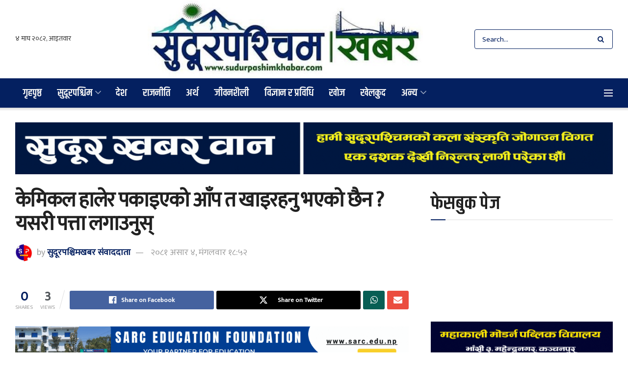

--- FILE ---
content_type: text/html; charset=UTF-8
request_url: https://sudurpashimkhabar.com/2024/06/18/87750/
body_size: 28128
content:
<!doctype html>
<!--[if lt IE 7]> <html class="no-js lt-ie9 lt-ie8 lt-ie7" lang="en-US" prefix="og: https://ogp.me/ns#"> <![endif]-->
<!--[if IE 7]>    <html class="no-js lt-ie9 lt-ie8" lang="en-US" prefix="og: https://ogp.me/ns#"> <![endif]-->
<!--[if IE 8]>    <html class="no-js lt-ie9" lang="en-US" prefix="og: https://ogp.me/ns#"> <![endif]-->
<!--[if IE 9]>    <html class="no-js lt-ie10" lang="en-US" prefix="og: https://ogp.me/ns#"> <![endif]-->
<!--[if gt IE 8]><!--> <html class="no-js" lang="en-US" prefix="og: https://ogp.me/ns#"> <!--<![endif]-->
<head>
    <meta http-equiv="Content-Type" content="text/html; charset=UTF-8" />
    <meta name='viewport' content='width=device-width, initial-scale=1, user-scalable=yes' />
    <link rel="profile" href="https://gmpg.org/xfn/11" />
    <link rel="pingback" href="https://sudurpashimkhabar.com/xmlrpc.php" />
    <meta name="theme-color" content="#042060">
             <meta name="msapplication-navbutton-color" content="#042060">
             <meta name="apple-mobile-web-app-status-bar-style" content="#042060"><meta property="og:type" content="article">
<meta property="og:title" content="केमिकल हालेर पकाइएको आँप त खाइरहनु भएको छैन ? यसर�">
<meta property="og:site_name" content="सुदूरपश्चिम खबर">
<meta property="og:description" content="काठमाडौँ । गर्मी मौसममा सबैभन्दा धेरै खाइने फल हो आँप । आँप पाक्ने बेलाभन्दा कयौँ समय अगाडिदेखि �">
<meta property="og:url" content="https://sudurpashimkhabar.com/2024/06/18/87750/">
<meta property="og:locale" content="en_US">
<meta property="article:published_time" content="2024-06-18T18:52:18+05:45">
<meta property="article:modified_time" content="2024-06-18T18:52:18+05:45">
<meta property="article:section" content="स्वास्थ्य">
<meta name="twitter:card" content="summary_large_image">
<meta name="twitter:title" content="केमिकल हालेर पकाइएको आँप त खाइरहनु भएको छैन ? यसरी पत्ता लगाउनुस्">
<meta name="twitter:description" content="काठमाडौँ । गर्मी मौसममा सबैभन्दा धेरै खाइने फल हो आँप । आँप पाक्ने बेलाभन्दा कयौँ समय अगाडिदेखि नै बजारमा आँप">
<meta name="twitter:url" content="https://sudurpashimkhabar.com/2024/06/18/87750/">
<meta name="twitter:site" content="">
			<script type="text/javascript">
			  var jnews_ajax_url = '/?ajax-request=jnews'
			</script>
			<script type="text/javascript">;window.jnews=window.jnews||{},window.jnews.library=window.jnews.library||{},window.jnews.library=function(){"use strict";var e=this;e.win=window,e.doc=document,e.noop=function(){},e.globalBody=e.doc.getElementsByTagName("body")[0],e.globalBody=e.globalBody?e.globalBody:e.doc,e.win.jnewsDataStorage=e.win.jnewsDataStorage||{_storage:new WeakMap,put:function(e,t,n){this._storage.has(e)||this._storage.set(e,new Map),this._storage.get(e).set(t,n)},get:function(e,t){return this._storage.get(e).get(t)},has:function(e,t){return this._storage.has(e)&&this._storage.get(e).has(t)},remove:function(e,t){var n=this._storage.get(e).delete(t);return 0===!this._storage.get(e).size&&this._storage.delete(e),n}},e.windowWidth=function(){return e.win.innerWidth||e.docEl.clientWidth||e.globalBody.clientWidth},e.windowHeight=function(){return e.win.innerHeight||e.docEl.clientHeight||e.globalBody.clientHeight},e.requestAnimationFrame=e.win.requestAnimationFrame||e.win.webkitRequestAnimationFrame||e.win.mozRequestAnimationFrame||e.win.msRequestAnimationFrame||window.oRequestAnimationFrame||function(e){return setTimeout(e,1e3/60)},e.cancelAnimationFrame=e.win.cancelAnimationFrame||e.win.webkitCancelAnimationFrame||e.win.webkitCancelRequestAnimationFrame||e.win.mozCancelAnimationFrame||e.win.msCancelRequestAnimationFrame||e.win.oCancelRequestAnimationFrame||function(e){clearTimeout(e)},e.classListSupport="classList"in document.createElement("_"),e.hasClass=e.classListSupport?function(e,t){return e.classList.contains(t)}:function(e,t){return e.className.indexOf(t)>=0},e.addClass=e.classListSupport?function(t,n){e.hasClass(t,n)||t.classList.add(n)}:function(t,n){e.hasClass(t,n)||(t.className+=" "+n)},e.removeClass=e.classListSupport?function(t,n){e.hasClass(t,n)&&t.classList.remove(n)}:function(t,n){e.hasClass(t,n)&&(t.className=t.className.replace(n,""))},e.objKeys=function(e){var t=[];for(var n in e)Object.prototype.hasOwnProperty.call(e,n)&&t.push(n);return t},e.isObjectSame=function(e,t){var n=!0;return JSON.stringify(e)!==JSON.stringify(t)&&(n=!1),n},e.extend=function(){for(var e,t,n,o=arguments[0]||{},i=1,a=arguments.length;i<a;i++)if(null!==(e=arguments[i]))for(t in e)o!==(n=e[t])&&void 0!==n&&(o[t]=n);return o},e.dataStorage=e.win.jnewsDataStorage,e.isVisible=function(e){return 0!==e.offsetWidth&&0!==e.offsetHeight||e.getBoundingClientRect().length},e.getHeight=function(e){return e.offsetHeight||e.clientHeight||e.getBoundingClientRect().height},e.getWidth=function(e){return e.offsetWidth||e.clientWidth||e.getBoundingClientRect().width},e.supportsPassive=!1;try{var t=Object.defineProperty({},"passive",{get:function(){e.supportsPassive=!0}});"createEvent"in e.doc?e.win.addEventListener("test",null,t):"fireEvent"in e.doc&&e.win.attachEvent("test",null)}catch(e){}e.passiveOption=!!e.supportsPassive&&{passive:!0},e.setStorage=function(e,t){e="jnews-"+e;var n={expired:Math.floor(((new Date).getTime()+432e5)/1e3)};t=Object.assign(n,t);localStorage.setItem(e,JSON.stringify(t))},e.getStorage=function(e){e="jnews-"+e;var t=localStorage.getItem(e);return null!==t&&0<t.length?JSON.parse(localStorage.getItem(e)):{}},e.expiredStorage=function(){var t,n="jnews-";for(var o in localStorage)o.indexOf(n)>-1&&"undefined"!==(t=e.getStorage(o.replace(n,""))).expired&&t.expired<Math.floor((new Date).getTime()/1e3)&&localStorage.removeItem(o)},e.addEvents=function(t,n,o){for(var i in n){var a=["touchstart","touchmove"].indexOf(i)>=0&&!o&&e.passiveOption;"createEvent"in e.doc?t.addEventListener(i,n[i],a):"fireEvent"in e.doc&&t.attachEvent("on"+i,n[i])}},e.removeEvents=function(t,n){for(var o in n)"createEvent"in e.doc?t.removeEventListener(o,n[o]):"fireEvent"in e.doc&&t.detachEvent("on"+o,n[o])},e.triggerEvents=function(t,n,o){var i;o=o||{detail:null};return"createEvent"in e.doc?(!(i=e.doc.createEvent("CustomEvent")||new CustomEvent(n)).initCustomEvent||i.initCustomEvent(n,!0,!1,o),void t.dispatchEvent(i)):"fireEvent"in e.doc?((i=e.doc.createEventObject()).eventType=n,void t.fireEvent("on"+i.eventType,i)):void 0},e.getParents=function(t,n){void 0===n&&(n=e.doc);for(var o=[],i=t.parentNode,a=!1;!a;)if(i){var r=i;r.querySelectorAll(n).length?a=!0:(o.push(r),i=r.parentNode)}else o=[],a=!0;return o},e.forEach=function(e,t,n){for(var o=0,i=e.length;o<i;o++)t.call(n,e[o],o)},e.getText=function(e){return e.innerText||e.textContent},e.setText=function(e,t){var n="object"==typeof t?t.innerText||t.textContent:t;e.innerText&&(e.innerText=n),e.textContent&&(e.textContent=n)},e.httpBuildQuery=function(t){return e.objKeys(t).reduce(function t(n){var o=arguments.length>1&&void 0!==arguments[1]?arguments[1]:null;return function(i,a){var r=n[a];a=encodeURIComponent(a);var s=o?"".concat(o,"[").concat(a,"]"):a;return null==r||"function"==typeof r?(i.push("".concat(s,"=")),i):["number","boolean","string"].includes(typeof r)?(i.push("".concat(s,"=").concat(encodeURIComponent(r))),i):(i.push(e.objKeys(r).reduce(t(r,s),[]).join("&")),i)}}(t),[]).join("&")},e.get=function(t,n,o,i){return o="function"==typeof o?o:e.noop,e.ajax("GET",t,n,o,i)},e.post=function(t,n,o,i){return o="function"==typeof o?o:e.noop,e.ajax("POST",t,n,o,i)},e.ajax=function(t,n,o,i,a){var r=new XMLHttpRequest,s=n,c=e.httpBuildQuery(o);if(t=-1!=["GET","POST"].indexOf(t)?t:"GET",r.open(t,s+("GET"==t?"?"+c:""),!0),"POST"==t&&r.setRequestHeader("Content-type","application/x-www-form-urlencoded"),r.setRequestHeader("X-Requested-With","XMLHttpRequest"),r.onreadystatechange=function(){4===r.readyState&&200<=r.status&&300>r.status&&"function"==typeof i&&i.call(void 0,r.response)},void 0!==a&&!a){return{xhr:r,send:function(){r.send("POST"==t?c:null)}}}return r.send("POST"==t?c:null),{xhr:r}},e.scrollTo=function(t,n,o){function i(e,t,n){this.start=this.position(),this.change=e-this.start,this.currentTime=0,this.increment=20,this.duration=void 0===n?500:n,this.callback=t,this.finish=!1,this.animateScroll()}return Math.easeInOutQuad=function(e,t,n,o){return(e/=o/2)<1?n/2*e*e+t:-n/2*(--e*(e-2)-1)+t},i.prototype.stop=function(){this.finish=!0},i.prototype.move=function(t){e.doc.documentElement.scrollTop=t,e.globalBody.parentNode.scrollTop=t,e.globalBody.scrollTop=t},i.prototype.position=function(){return e.doc.documentElement.scrollTop||e.globalBody.parentNode.scrollTop||e.globalBody.scrollTop},i.prototype.animateScroll=function(){this.currentTime+=this.increment;var t=Math.easeInOutQuad(this.currentTime,this.start,this.change,this.duration);this.move(t),this.currentTime<this.duration&&!this.finish?e.requestAnimationFrame.call(e.win,this.animateScroll.bind(this)):this.callback&&"function"==typeof this.callback&&this.callback()},new i(t,n,o)},e.unwrap=function(t){var n,o=t;e.forEach(t,(function(e,t){n?n+=e:n=e})),o.replaceWith(n)},e.performance={start:function(e){performance.mark(e+"Start")},stop:function(e){performance.mark(e+"End"),performance.measure(e,e+"Start",e+"End")}},e.fps=function(){var t=0,n=0,o=0;!function(){var i=t=0,a=0,r=0,s=document.getElementById("fpsTable"),c=function(t){void 0===document.getElementsByTagName("body")[0]?e.requestAnimationFrame.call(e.win,(function(){c(t)})):document.getElementsByTagName("body")[0].appendChild(t)};null===s&&((s=document.createElement("div")).style.position="fixed",s.style.top="120px",s.style.left="10px",s.style.width="100px",s.style.height="20px",s.style.border="1px solid black",s.style.fontSize="11px",s.style.zIndex="100000",s.style.backgroundColor="white",s.id="fpsTable",c(s));var l=function(){o++,n=Date.now(),(a=(o/(r=(n-t)/1e3)).toPrecision(2))!=i&&(i=a,s.innerHTML=i+"fps"),1<r&&(t=n,o=0),e.requestAnimationFrame.call(e.win,l)};l()}()},e.instr=function(e,t){for(var n=0;n<t.length;n++)if(-1!==e.toLowerCase().indexOf(t[n].toLowerCase()))return!0},e.winLoad=function(t,n){function o(o){if("complete"===e.doc.readyState||"interactive"===e.doc.readyState)return!o||n?setTimeout(t,n||1):t(o),1}o()||e.addEvents(e.win,{load:o})},e.docReady=function(t,n){function o(o){if("complete"===e.doc.readyState||"interactive"===e.doc.readyState)return!o||n?setTimeout(t,n||1):t(o),1}o()||e.addEvents(e.doc,{DOMContentLoaded:o})},e.fireOnce=function(){e.docReady((function(){e.assets=e.assets||[],e.assets.length&&(e.boot(),e.load_assets())}),50)},e.boot=function(){e.length&&e.doc.querySelectorAll("style[media]").forEach((function(e){"not all"==e.getAttribute("media")&&e.removeAttribute("media")}))},e.create_js=function(t,n){var o=e.doc.createElement("script");switch(o.setAttribute("src",t),n){case"defer":o.setAttribute("defer",!0);break;case"async":o.setAttribute("async",!0);break;case"deferasync":o.setAttribute("defer",!0),o.setAttribute("async",!0)}e.globalBody.appendChild(o)},e.load_assets=function(){"object"==typeof e.assets&&e.forEach(e.assets.slice(0),(function(t,n){var o="";t.defer&&(o+="defer"),t.async&&(o+="async"),e.create_js(t.url,o);var i=e.assets.indexOf(t);i>-1&&e.assets.splice(i,1)})),e.assets=jnewsoption.au_scripts=window.jnewsads=[]},e.setCookie=function(e,t,n){var o="";if(n){var i=new Date;i.setTime(i.getTime()+24*n*60*60*1e3),o="; expires="+i.toUTCString()}document.cookie=e+"="+(t||"")+o+"; path=/"},e.getCookie=function(e){for(var t=e+"=",n=document.cookie.split(";"),o=0;o<n.length;o++){for(var i=n[o];" "==i.charAt(0);)i=i.substring(1,i.length);if(0==i.indexOf(t))return i.substring(t.length,i.length)}return null},e.eraseCookie=function(e){document.cookie=e+"=; Path=/; Expires=Thu, 01 Jan 1970 00:00:01 GMT;"},e.docReady((function(){e.globalBody=e.globalBody==e.doc?e.doc.getElementsByTagName("body")[0]:e.globalBody,e.globalBody=e.globalBody?e.globalBody:e.doc})),e.winLoad((function(){e.winLoad((function(){var t=!1;if(void 0!==window.jnewsadmin)if(void 0!==window.file_version_checker){var n=e.objKeys(window.file_version_checker);n.length?n.forEach((function(e){t||"10.0.4"===window.file_version_checker[e]||(t=!0)})):t=!0}else t=!0;t&&(window.jnewsHelper.getMessage(),window.jnewsHelper.getNotice())}),2500)}))},window.jnews.library=new window.jnews.library;</script>
<!-- Search Engine Optimization by Rank Math - https://rankmath.com/ -->
<title>केमिकल हालेर पकाइएको आँप त खाइरहनु भएको छैन ? यसरी पत्ता लगाउनुस् - सुदूरपश्चिम खबर</title>
<meta name="description" content="काठमाडौँ । गर्मी मौसममा सबैभन्दा धेरै खाइने फल हो आँप । आँप पाक्ने बेलाभन्दा कयौँ समय अगाडिदेखि नै बजारमा आँप आउन थाल्छ । यस्तोमा केमिकल हालेर आँप पकाइएको"/>
<meta name="robots" content="index, follow, max-snippet:-1, max-video-preview:-1, max-image-preview:large"/>
<link rel="canonical" href="https://sudurpashimkhabar.com/2024/06/18/87750/" />
<meta property="og:locale" content="en_US" />
<meta property="og:type" content="article" />
<meta property="og:title" content="केमिकल हालेर पकाइएको आँप त खाइरहनु भएको छैन ? यसरी पत्ता लगाउनुस् - सुदूरपश्चिम खबर" />
<meta property="og:description" content="काठमाडौँ । गर्मी मौसममा सबैभन्दा धेरै खाइने फल हो आँप । आँप पाक्ने बेलाभन्दा कयौँ समय अगाडिदेखि नै बजारमा आँप आउन थाल्छ । यस्तोमा केमिकल हालेर आँप पकाइएको" />
<meta property="og:url" content="https://sudurpashimkhabar.com/2024/06/18/87750/" />
<meta property="og:site_name" content="SUDUR" />
<meta property="article:section" content="स्वास्थ्य" />
<meta property="article:published_time" content="2024-06-18T18:52:18+05:45" />
<meta name="twitter:card" content="summary_large_image" />
<meta name="twitter:title" content="केमिकल हालेर पकाइएको आँप त खाइरहनु भएको छैन ? यसरी पत्ता लगाउनुस् - सुदूरपश्चिम खबर" />
<meta name="twitter:description" content="काठमाडौँ । गर्मी मौसममा सबैभन्दा धेरै खाइने फल हो आँप । आँप पाक्ने बेलाभन्दा कयौँ समय अगाडिदेखि नै बजारमा आँप आउन थाल्छ । यस्तोमा केमिकल हालेर आँप पकाइएको" />
<meta name="twitter:label1" content="Written by" />
<meta name="twitter:data1" content="सुदूरपश्चिमखबर संंवाददाता" />
<meta name="twitter:label2" content="Time to read" />
<meta name="twitter:data2" content="2 minutes" />
<script type="application/ld+json" class="rank-math-schema">{"@context":"https://schema.org","@graph":[{"@type":["Person","Organization"],"@id":"https://sudurpashimkhabar.com/#person","name":"SUDUR"},{"@type":"WebSite","@id":"https://sudurpashimkhabar.com/#website","url":"https://sudurpashimkhabar.com","name":"SUDUR","publisher":{"@id":"https://sudurpashimkhabar.com/#person"},"inLanguage":"en-US"},{"@type":"WebPage","@id":"https://sudurpashimkhabar.com/2024/06/18/87750/#webpage","url":"https://sudurpashimkhabar.com/2024/06/18/87750/","name":"\u0915\u0947\u092e\u093f\u0915\u0932 \u0939\u093e\u0932\u0947\u0930 \u092a\u0915\u093e\u0907\u090f\u0915\u094b \u0906\u0901\u092a \u0924 \u0916\u093e\u0907\u0930\u0939\u0928\u0941 \u092d\u090f\u0915\u094b \u091b\u0948\u0928 ? \u092f\u0938\u0930\u0940 \u092a\u0924\u094d\u0924\u093e \u0932\u0917\u093e\u0909\u0928\u0941\u0938\u094d - \u0938\u0941\u0926\u0942\u0930\u092a\u0936\u094d\u091a\u093f\u092e \u0916\u092c\u0930","datePublished":"2024-06-18T18:52:18+05:45","dateModified":"2024-06-18T18:52:18+05:45","isPartOf":{"@id":"https://sudurpashimkhabar.com/#website"},"inLanguage":"en-US"},{"@type":"Person","@id":"https://sudurpashimkhabar.com/author/spkdesk/","name":"\u0938\u0941\u0926\u0942\u0930\u092a\u0936\u094d\u091a\u093f\u092e\u0916\u092c\u0930 \u0938\u0902\u0902\u0935\u093e\u0926\u0926\u093e\u0924\u093e","url":"https://sudurpashimkhabar.com/author/spkdesk/","image":{"@type":"ImageObject","@id":"https://secure.gravatar.com/avatar/3a333fc066afc28f70cb33184cb39287fdd1742164e8c3c45d071535305f2a3e?s=96&amp;d=mm&amp;r=g","url":"https://secure.gravatar.com/avatar/3a333fc066afc28f70cb33184cb39287fdd1742164e8c3c45d071535305f2a3e?s=96&amp;d=mm&amp;r=g","caption":"\u0938\u0941\u0926\u0942\u0930\u092a\u0936\u094d\u091a\u093f\u092e\u0916\u092c\u0930 \u0938\u0902\u0902\u0935\u093e\u0926\u0926\u093e\u0924\u093e","inLanguage":"en-US"}},{"@type":"BlogPosting","headline":"\u0915\u0947\u092e\u093f\u0915\u0932 \u0939\u093e\u0932\u0947\u0930 \u092a\u0915\u093e\u0907\u090f\u0915\u094b \u0906\u0901\u092a \u0924 \u0916\u093e\u0907\u0930\u0939\u0928\u0941 \u092d\u090f\u0915\u094b \u091b\u0948\u0928 ? \u092f\u0938\u0930\u0940 \u092a\u0924\u094d\u0924\u093e \u0932\u0917\u093e\u0909\u0928\u0941\u0938\u094d - \u0938\u0941\u0926\u0942\u0930\u092a\u0936\u094d\u091a\u093f\u092e \u0916\u092c\u0930","datePublished":"2024-06-18T18:52:18+05:45","dateModified":"2024-06-18T18:52:18+05:45","articleSection":"\u0938\u094d\u0935\u093e\u0938\u094d\u0925\u094d\u092f","author":{"@id":"https://sudurpashimkhabar.com/author/spkdesk/","name":"\u0938\u0941\u0926\u0942\u0930\u092a\u0936\u094d\u091a\u093f\u092e\u0916\u092c\u0930 \u0938\u0902\u0902\u0935\u093e\u0926\u0926\u093e\u0924\u093e"},"publisher":{"@id":"https://sudurpashimkhabar.com/#person"},"description":"\u0915\u093e\u0920\u092e\u093e\u0921\u094c\u0901 \u0964 \u0917\u0930\u094d\u092e\u0940 \u092e\u094c\u0938\u092e\u092e\u093e \u0938\u092c\u0948\u092d\u0928\u094d\u0926\u093e \u0927\u0947\u0930\u0948 \u0916\u093e\u0907\u0928\u0947 \u092b\u0932 \u0939\u094b \u0906\u0901\u092a \u0964 \u0906\u0901\u092a \u092a\u093e\u0915\u094d\u0928\u0947 \u092c\u0947\u0932\u093e\u092d\u0928\u094d\u0926\u093e \u0915\u092f\u094c\u0901 \u0938\u092e\u092f \u0905\u0917\u093e\u0921\u093f\u0926\u0947\u0916\u093f \u0928\u0948 \u092c\u091c\u093e\u0930\u092e\u093e \u0906\u0901\u092a \u0906\u0909\u0928 \u0925\u093e\u0932\u094d\u091b \u0964 \u092f\u0938\u094d\u0924\u094b\u092e\u093e \u0915\u0947\u092e\u093f\u0915\u0932 \u0939\u093e\u0932\u0947\u0930 \u0906\u0901\u092a \u092a\u0915\u093e\u0907\u090f\u0915\u094b","name":"\u0915\u0947\u092e\u093f\u0915\u0932 \u0939\u093e\u0932\u0947\u0930 \u092a\u0915\u093e\u0907\u090f\u0915\u094b \u0906\u0901\u092a \u0924 \u0916\u093e\u0907\u0930\u0939\u0928\u0941 \u092d\u090f\u0915\u094b \u091b\u0948\u0928 ? \u092f\u0938\u0930\u0940 \u092a\u0924\u094d\u0924\u093e \u0932\u0917\u093e\u0909\u0928\u0941\u0938\u094d - \u0938\u0941\u0926\u0942\u0930\u092a\u0936\u094d\u091a\u093f\u092e \u0916\u092c\u0930","@id":"https://sudurpashimkhabar.com/2024/06/18/87750/#richSnippet","isPartOf":{"@id":"https://sudurpashimkhabar.com/2024/06/18/87750/#webpage"},"inLanguage":"en-US","mainEntityOfPage":{"@id":"https://sudurpashimkhabar.com/2024/06/18/87750/#webpage"}}]}</script>
<!-- /Rank Math WordPress SEO plugin -->

<link rel='dns-prefetch' href='//fonts.googleapis.com' />
<link rel='preconnect' href='https://fonts.gstatic.com' />
<link rel="alternate" type="application/rss+xml" title="सुदूरपश्चिम खबर &raquo; Feed" href="https://sudurpashimkhabar.com/feed/" />
<link rel="alternate" type="application/rss+xml" title="सुदूरपश्चिम खबर &raquo; Comments Feed" href="https://sudurpashimkhabar.com/comments/feed/" />
<link rel="alternate" type="application/rss+xml" title="सुदूरपश्चिम खबर &raquo; केमिकल हालेर पकाइएको आँप त खाइरहनु भएको छैन ? यसरी पत्ता लगाउनुस् Comments Feed" href="https://sudurpashimkhabar.com/2024/06/18/87750/feed/" />
<link rel="alternate" title="oEmbed (JSON)" type="application/json+oembed" href="https://sudurpashimkhabar.com/wp-json/oembed/1.0/embed?url=https%3A%2F%2Fsudurpashimkhabar.com%2F2024%2F06%2F18%2F87750%2F" />
<link rel="alternate" title="oEmbed (XML)" type="text/xml+oembed" href="https://sudurpashimkhabar.com/wp-json/oembed/1.0/embed?url=https%3A%2F%2Fsudurpashimkhabar.com%2F2024%2F06%2F18%2F87750%2F&#038;format=xml" />
<style id='wp-img-auto-sizes-contain-inline-css' type='text/css'>
img:is([sizes=auto i],[sizes^="auto," i]){contain-intrinsic-size:3000px 1500px}
/*# sourceURL=wp-img-auto-sizes-contain-inline-css */
</style>
<style id='wp-emoji-styles-inline-css' type='text/css'>

	img.wp-smiley, img.emoji {
		display: inline !important;
		border: none !important;
		box-shadow: none !important;
		height: 1em !important;
		width: 1em !important;
		margin: 0 0.07em !important;
		vertical-align: -0.1em !important;
		background: none !important;
		padding: 0 !important;
	}
/*# sourceURL=wp-emoji-styles-inline-css */
</style>
<style id='wp-block-library-inline-css' type='text/css'>
:root{--wp-block-synced-color:#7a00df;--wp-block-synced-color--rgb:122,0,223;--wp-bound-block-color:var(--wp-block-synced-color);--wp-editor-canvas-background:#ddd;--wp-admin-theme-color:#007cba;--wp-admin-theme-color--rgb:0,124,186;--wp-admin-theme-color-darker-10:#006ba1;--wp-admin-theme-color-darker-10--rgb:0,107,160.5;--wp-admin-theme-color-darker-20:#005a87;--wp-admin-theme-color-darker-20--rgb:0,90,135;--wp-admin-border-width-focus:2px}@media (min-resolution:192dpi){:root{--wp-admin-border-width-focus:1.5px}}.wp-element-button{cursor:pointer}:root .has-very-light-gray-background-color{background-color:#eee}:root .has-very-dark-gray-background-color{background-color:#313131}:root .has-very-light-gray-color{color:#eee}:root .has-very-dark-gray-color{color:#313131}:root .has-vivid-green-cyan-to-vivid-cyan-blue-gradient-background{background:linear-gradient(135deg,#00d084,#0693e3)}:root .has-purple-crush-gradient-background{background:linear-gradient(135deg,#34e2e4,#4721fb 50%,#ab1dfe)}:root .has-hazy-dawn-gradient-background{background:linear-gradient(135deg,#faaca8,#dad0ec)}:root .has-subdued-olive-gradient-background{background:linear-gradient(135deg,#fafae1,#67a671)}:root .has-atomic-cream-gradient-background{background:linear-gradient(135deg,#fdd79a,#004a59)}:root .has-nightshade-gradient-background{background:linear-gradient(135deg,#330968,#31cdcf)}:root .has-midnight-gradient-background{background:linear-gradient(135deg,#020381,#2874fc)}:root{--wp--preset--font-size--normal:16px;--wp--preset--font-size--huge:42px}.has-regular-font-size{font-size:1em}.has-larger-font-size{font-size:2.625em}.has-normal-font-size{font-size:var(--wp--preset--font-size--normal)}.has-huge-font-size{font-size:var(--wp--preset--font-size--huge)}.has-text-align-center{text-align:center}.has-text-align-left{text-align:left}.has-text-align-right{text-align:right}.has-fit-text{white-space:nowrap!important}#end-resizable-editor-section{display:none}.aligncenter{clear:both}.items-justified-left{justify-content:flex-start}.items-justified-center{justify-content:center}.items-justified-right{justify-content:flex-end}.items-justified-space-between{justify-content:space-between}.screen-reader-text{border:0;clip-path:inset(50%);height:1px;margin:-1px;overflow:hidden;padding:0;position:absolute;width:1px;word-wrap:normal!important}.screen-reader-text:focus{background-color:#ddd;clip-path:none;color:#444;display:block;font-size:1em;height:auto;left:5px;line-height:normal;padding:15px 23px 14px;text-decoration:none;top:5px;width:auto;z-index:100000}html :where(.has-border-color){border-style:solid}html :where([style*=border-top-color]){border-top-style:solid}html :where([style*=border-right-color]){border-right-style:solid}html :where([style*=border-bottom-color]){border-bottom-style:solid}html :where([style*=border-left-color]){border-left-style:solid}html :where([style*=border-width]){border-style:solid}html :where([style*=border-top-width]){border-top-style:solid}html :where([style*=border-right-width]){border-right-style:solid}html :where([style*=border-bottom-width]){border-bottom-style:solid}html :where([style*=border-left-width]){border-left-style:solid}html :where(img[class*=wp-image-]){height:auto;max-width:100%}:where(figure){margin:0 0 1em}html :where(.is-position-sticky){--wp-admin--admin-bar--position-offset:var(--wp-admin--admin-bar--height,0px)}@media screen and (max-width:600px){html :where(.is-position-sticky){--wp-admin--admin-bar--position-offset:0px}}

/*# sourceURL=wp-block-library-inline-css */
</style><style id='global-styles-inline-css' type='text/css'>
:root{--wp--preset--aspect-ratio--square: 1;--wp--preset--aspect-ratio--4-3: 4/3;--wp--preset--aspect-ratio--3-4: 3/4;--wp--preset--aspect-ratio--3-2: 3/2;--wp--preset--aspect-ratio--2-3: 2/3;--wp--preset--aspect-ratio--16-9: 16/9;--wp--preset--aspect-ratio--9-16: 9/16;--wp--preset--color--black: #000000;--wp--preset--color--cyan-bluish-gray: #abb8c3;--wp--preset--color--white: #ffffff;--wp--preset--color--pale-pink: #f78da7;--wp--preset--color--vivid-red: #cf2e2e;--wp--preset--color--luminous-vivid-orange: #ff6900;--wp--preset--color--luminous-vivid-amber: #fcb900;--wp--preset--color--light-green-cyan: #7bdcb5;--wp--preset--color--vivid-green-cyan: #00d084;--wp--preset--color--pale-cyan-blue: #8ed1fc;--wp--preset--color--vivid-cyan-blue: #0693e3;--wp--preset--color--vivid-purple: #9b51e0;--wp--preset--gradient--vivid-cyan-blue-to-vivid-purple: linear-gradient(135deg,rgb(6,147,227) 0%,rgb(155,81,224) 100%);--wp--preset--gradient--light-green-cyan-to-vivid-green-cyan: linear-gradient(135deg,rgb(122,220,180) 0%,rgb(0,208,130) 100%);--wp--preset--gradient--luminous-vivid-amber-to-luminous-vivid-orange: linear-gradient(135deg,rgb(252,185,0) 0%,rgb(255,105,0) 100%);--wp--preset--gradient--luminous-vivid-orange-to-vivid-red: linear-gradient(135deg,rgb(255,105,0) 0%,rgb(207,46,46) 100%);--wp--preset--gradient--very-light-gray-to-cyan-bluish-gray: linear-gradient(135deg,rgb(238,238,238) 0%,rgb(169,184,195) 100%);--wp--preset--gradient--cool-to-warm-spectrum: linear-gradient(135deg,rgb(74,234,220) 0%,rgb(151,120,209) 20%,rgb(207,42,186) 40%,rgb(238,44,130) 60%,rgb(251,105,98) 80%,rgb(254,248,76) 100%);--wp--preset--gradient--blush-light-purple: linear-gradient(135deg,rgb(255,206,236) 0%,rgb(152,150,240) 100%);--wp--preset--gradient--blush-bordeaux: linear-gradient(135deg,rgb(254,205,165) 0%,rgb(254,45,45) 50%,rgb(107,0,62) 100%);--wp--preset--gradient--luminous-dusk: linear-gradient(135deg,rgb(255,203,112) 0%,rgb(199,81,192) 50%,rgb(65,88,208) 100%);--wp--preset--gradient--pale-ocean: linear-gradient(135deg,rgb(255,245,203) 0%,rgb(182,227,212) 50%,rgb(51,167,181) 100%);--wp--preset--gradient--electric-grass: linear-gradient(135deg,rgb(202,248,128) 0%,rgb(113,206,126) 100%);--wp--preset--gradient--midnight: linear-gradient(135deg,rgb(2,3,129) 0%,rgb(40,116,252) 100%);--wp--preset--font-size--small: 13px;--wp--preset--font-size--medium: 20px;--wp--preset--font-size--large: 36px;--wp--preset--font-size--x-large: 42px;--wp--preset--spacing--20: 0.44rem;--wp--preset--spacing--30: 0.67rem;--wp--preset--spacing--40: 1rem;--wp--preset--spacing--50: 1.5rem;--wp--preset--spacing--60: 2.25rem;--wp--preset--spacing--70: 3.38rem;--wp--preset--spacing--80: 5.06rem;--wp--preset--shadow--natural: 6px 6px 9px rgba(0, 0, 0, 0.2);--wp--preset--shadow--deep: 12px 12px 50px rgba(0, 0, 0, 0.4);--wp--preset--shadow--sharp: 6px 6px 0px rgba(0, 0, 0, 0.2);--wp--preset--shadow--outlined: 6px 6px 0px -3px rgb(255, 255, 255), 6px 6px rgb(0, 0, 0);--wp--preset--shadow--crisp: 6px 6px 0px rgb(0, 0, 0);}:where(.is-layout-flex){gap: 0.5em;}:where(.is-layout-grid){gap: 0.5em;}body .is-layout-flex{display: flex;}.is-layout-flex{flex-wrap: wrap;align-items: center;}.is-layout-flex > :is(*, div){margin: 0;}body .is-layout-grid{display: grid;}.is-layout-grid > :is(*, div){margin: 0;}:where(.wp-block-columns.is-layout-flex){gap: 2em;}:where(.wp-block-columns.is-layout-grid){gap: 2em;}:where(.wp-block-post-template.is-layout-flex){gap: 1.25em;}:where(.wp-block-post-template.is-layout-grid){gap: 1.25em;}.has-black-color{color: var(--wp--preset--color--black) !important;}.has-cyan-bluish-gray-color{color: var(--wp--preset--color--cyan-bluish-gray) !important;}.has-white-color{color: var(--wp--preset--color--white) !important;}.has-pale-pink-color{color: var(--wp--preset--color--pale-pink) !important;}.has-vivid-red-color{color: var(--wp--preset--color--vivid-red) !important;}.has-luminous-vivid-orange-color{color: var(--wp--preset--color--luminous-vivid-orange) !important;}.has-luminous-vivid-amber-color{color: var(--wp--preset--color--luminous-vivid-amber) !important;}.has-light-green-cyan-color{color: var(--wp--preset--color--light-green-cyan) !important;}.has-vivid-green-cyan-color{color: var(--wp--preset--color--vivid-green-cyan) !important;}.has-pale-cyan-blue-color{color: var(--wp--preset--color--pale-cyan-blue) !important;}.has-vivid-cyan-blue-color{color: var(--wp--preset--color--vivid-cyan-blue) !important;}.has-vivid-purple-color{color: var(--wp--preset--color--vivid-purple) !important;}.has-black-background-color{background-color: var(--wp--preset--color--black) !important;}.has-cyan-bluish-gray-background-color{background-color: var(--wp--preset--color--cyan-bluish-gray) !important;}.has-white-background-color{background-color: var(--wp--preset--color--white) !important;}.has-pale-pink-background-color{background-color: var(--wp--preset--color--pale-pink) !important;}.has-vivid-red-background-color{background-color: var(--wp--preset--color--vivid-red) !important;}.has-luminous-vivid-orange-background-color{background-color: var(--wp--preset--color--luminous-vivid-orange) !important;}.has-luminous-vivid-amber-background-color{background-color: var(--wp--preset--color--luminous-vivid-amber) !important;}.has-light-green-cyan-background-color{background-color: var(--wp--preset--color--light-green-cyan) !important;}.has-vivid-green-cyan-background-color{background-color: var(--wp--preset--color--vivid-green-cyan) !important;}.has-pale-cyan-blue-background-color{background-color: var(--wp--preset--color--pale-cyan-blue) !important;}.has-vivid-cyan-blue-background-color{background-color: var(--wp--preset--color--vivid-cyan-blue) !important;}.has-vivid-purple-background-color{background-color: var(--wp--preset--color--vivid-purple) !important;}.has-black-border-color{border-color: var(--wp--preset--color--black) !important;}.has-cyan-bluish-gray-border-color{border-color: var(--wp--preset--color--cyan-bluish-gray) !important;}.has-white-border-color{border-color: var(--wp--preset--color--white) !important;}.has-pale-pink-border-color{border-color: var(--wp--preset--color--pale-pink) !important;}.has-vivid-red-border-color{border-color: var(--wp--preset--color--vivid-red) !important;}.has-luminous-vivid-orange-border-color{border-color: var(--wp--preset--color--luminous-vivid-orange) !important;}.has-luminous-vivid-amber-border-color{border-color: var(--wp--preset--color--luminous-vivid-amber) !important;}.has-light-green-cyan-border-color{border-color: var(--wp--preset--color--light-green-cyan) !important;}.has-vivid-green-cyan-border-color{border-color: var(--wp--preset--color--vivid-green-cyan) !important;}.has-pale-cyan-blue-border-color{border-color: var(--wp--preset--color--pale-cyan-blue) !important;}.has-vivid-cyan-blue-border-color{border-color: var(--wp--preset--color--vivid-cyan-blue) !important;}.has-vivid-purple-border-color{border-color: var(--wp--preset--color--vivid-purple) !important;}.has-vivid-cyan-blue-to-vivid-purple-gradient-background{background: var(--wp--preset--gradient--vivid-cyan-blue-to-vivid-purple) !important;}.has-light-green-cyan-to-vivid-green-cyan-gradient-background{background: var(--wp--preset--gradient--light-green-cyan-to-vivid-green-cyan) !important;}.has-luminous-vivid-amber-to-luminous-vivid-orange-gradient-background{background: var(--wp--preset--gradient--luminous-vivid-amber-to-luminous-vivid-orange) !important;}.has-luminous-vivid-orange-to-vivid-red-gradient-background{background: var(--wp--preset--gradient--luminous-vivid-orange-to-vivid-red) !important;}.has-very-light-gray-to-cyan-bluish-gray-gradient-background{background: var(--wp--preset--gradient--very-light-gray-to-cyan-bluish-gray) !important;}.has-cool-to-warm-spectrum-gradient-background{background: var(--wp--preset--gradient--cool-to-warm-spectrum) !important;}.has-blush-light-purple-gradient-background{background: var(--wp--preset--gradient--blush-light-purple) !important;}.has-blush-bordeaux-gradient-background{background: var(--wp--preset--gradient--blush-bordeaux) !important;}.has-luminous-dusk-gradient-background{background: var(--wp--preset--gradient--luminous-dusk) !important;}.has-pale-ocean-gradient-background{background: var(--wp--preset--gradient--pale-ocean) !important;}.has-electric-grass-gradient-background{background: var(--wp--preset--gradient--electric-grass) !important;}.has-midnight-gradient-background{background: var(--wp--preset--gradient--midnight) !important;}.has-small-font-size{font-size: var(--wp--preset--font-size--small) !important;}.has-medium-font-size{font-size: var(--wp--preset--font-size--medium) !important;}.has-large-font-size{font-size: var(--wp--preset--font-size--large) !important;}.has-x-large-font-size{font-size: var(--wp--preset--font-size--x-large) !important;}
/*# sourceURL=global-styles-inline-css */
</style>

<style id='classic-theme-styles-inline-css' type='text/css'>
/*! This file is auto-generated */
.wp-block-button__link{color:#fff;background-color:#32373c;border-radius:9999px;box-shadow:none;text-decoration:none;padding:calc(.667em + 2px) calc(1.333em + 2px);font-size:1.125em}.wp-block-file__button{background:#32373c;color:#fff;text-decoration:none}
/*# sourceURL=/wp-includes/css/classic-themes.min.css */
</style>
<link rel='stylesheet' id='js_composer_front-css' href='https://sudurpashimkhabar.com/wp-content/plugins/js_composer/assets/css/js_composer.min.css?ver=8.3.1' type='text/css' media='all' />
<link rel='stylesheet' id='jeg_customizer_font-css' href='//fonts.googleapis.com/css?family=Mukta%3Aregular%7CKhand%3A600&#038;display=swap&#038;ver=1.3.0' type='text/css' media='all' />
<link rel='stylesheet' id='font-awesome-css' href='https://sudurpashimkhabar.com/wp-content/themes/jnews/assets/fonts/font-awesome/font-awesome.min.css?ver=11.6.13' type='text/css' media='all' />
<link rel='stylesheet' id='jnews-frontend-css' href='https://sudurpashimkhabar.com/wp-content/themes/jnews/assets/dist/frontend.min.css?ver=11.6.13' type='text/css' media='all' />
<link rel='stylesheet' id='jnews-js-composer-css' href='https://sudurpashimkhabar.com/wp-content/themes/jnews/assets/css/js-composer-frontend.css?ver=11.6.13' type='text/css' media='all' />
<link rel='stylesheet' id='jnews-style-css' href='https://sudurpashimkhabar.com/wp-content/themes/jnews/style.css?ver=11.6.13' type='text/css' media='all' />
<link rel='stylesheet' id='jnews-darkmode-css' href='https://sudurpashimkhabar.com/wp-content/themes/jnews/assets/css/darkmode.css?ver=11.6.13' type='text/css' media='all' />
<link rel='stylesheet' id='jnews-select-share-css' href='https://sudurpashimkhabar.com/wp-content/plugins/jnews-social-share/assets/css/plugin.css' type='text/css' media='all' />
<script type="text/javascript" src="https://sudurpashimkhabar.com/wp-includes/js/jquery/jquery.min.js?ver=3.7.1" id="jquery-core-js"></script>
<script type="text/javascript" src="https://sudurpashimkhabar.com/wp-includes/js/jquery/jquery-migrate.min.js?ver=3.4.1" id="jquery-migrate-js"></script>
<script></script><link rel="https://api.w.org/" href="https://sudurpashimkhabar.com/wp-json/" /><link rel="alternate" title="JSON" type="application/json" href="https://sudurpashimkhabar.com/wp-json/wp/v2/posts/87750" /><link rel="EditURI" type="application/rsd+xml" title="RSD" href="https://sudurpashimkhabar.com/xmlrpc.php?rsd" />
<meta name="generator" content="WordPress 6.9" />
<link rel='shortlink' href='https://sudurpashimkhabar.com/?p=87750' />
<meta name="generator" content="Powered by WPBakery Page Builder - drag and drop page builder for WordPress."/>
<link rel="icon" href="https://sudurpashimkhabar.com/wp-content/uploads/2025/05/cropped-icon-32x32.jpg" sizes="32x32" />
<link rel="icon" href="https://sudurpashimkhabar.com/wp-content/uploads/2025/05/cropped-icon-192x192.jpg" sizes="192x192" />
<link rel="apple-touch-icon" href="https://sudurpashimkhabar.com/wp-content/uploads/2025/05/cropped-icon-180x180.jpg" />
<meta name="msapplication-TileImage" content="https://sudurpashimkhabar.com/wp-content/uploads/2025/05/cropped-icon-270x270.jpg" />
<style id="jeg_dynamic_css" type="text/css" data-type="jeg_custom-css">.jeg_container, .jeg_content, .jeg_boxed .jeg_main .jeg_container, .jeg_autoload_separator { background-color : #ffffff; } body { --j-accent-color : #042060; --j-alt-color : #dd3333; } a, .jeg_menu_style_5>li>a:hover, .jeg_menu_style_5>li.sfHover>a, .jeg_menu_style_5>li.current-menu-item>a, .jeg_menu_style_5>li.current-menu-ancestor>a, .jeg_navbar .jeg_menu:not(.jeg_main_menu)>li>a:hover, .jeg_midbar .jeg_menu:not(.jeg_main_menu)>li>a:hover, .jeg_side_tabs li.active, .jeg_block_heading_5 strong, .jeg_block_heading_6 strong, .jeg_block_heading_7 strong, .jeg_block_heading_8 strong, .jeg_subcat_list li a:hover, .jeg_subcat_list li button:hover, .jeg_pl_lg_7 .jeg_thumb .jeg_post_category a, .jeg_pl_xs_2:before, .jeg_pl_xs_4 .jeg_postblock_content:before, .jeg_postblock .jeg_post_title a:hover, .jeg_hero_style_6 .jeg_post_title a:hover, .jeg_sidefeed .jeg_pl_xs_3 .jeg_post_title a:hover, .widget_jnews_popular .jeg_post_title a:hover, .jeg_meta_author a, .widget_archive li a:hover, .widget_pages li a:hover, .widget_meta li a:hover, .widget_recent_entries li a:hover, .widget_rss li a:hover, .widget_rss cite, .widget_categories li a:hover, .widget_categories li.current-cat>a, #breadcrumbs a:hover, .jeg_share_count .counts, .commentlist .bypostauthor>.comment-body>.comment-author>.fn, span.required, .jeg_review_title, .bestprice .price, .authorlink a:hover, .jeg_vertical_playlist .jeg_video_playlist_play_icon, .jeg_vertical_playlist .jeg_video_playlist_item.active .jeg_video_playlist_thumbnail:before, .jeg_horizontal_playlist .jeg_video_playlist_play, .woocommerce li.product .pricegroup .button, .widget_display_forums li a:hover, .widget_display_topics li:before, .widget_display_replies li:before, .widget_display_views li:before, .bbp-breadcrumb a:hover, .jeg_mobile_menu li.sfHover>a, .jeg_mobile_menu li a:hover, .split-template-6 .pagenum, .jeg_mobile_menu_style_5>li>a:hover, .jeg_mobile_menu_style_5>li.sfHover>a, .jeg_mobile_menu_style_5>li.current-menu-item>a, .jeg_mobile_menu_style_5>li.current-menu-ancestor>a, .jeg_mobile_menu.jeg_menu_dropdown li.open > div > a ,.jeg_menu_dropdown.language-swicher .sub-menu li a:hover { color : #042060; } .jeg_menu_style_1>li>a:before, .jeg_menu_style_2>li>a:before, .jeg_menu_style_3>li>a:before, .jeg_side_toggle, .jeg_slide_caption .jeg_post_category a, .jeg_slider_type_1_wrapper .tns-controls button.tns-next, .jeg_block_heading_1 .jeg_block_title span, .jeg_block_heading_2 .jeg_block_title span, .jeg_block_heading_3, .jeg_block_heading_4 .jeg_block_title span, .jeg_block_heading_6:after, .jeg_pl_lg_box .jeg_post_category a, .jeg_pl_md_box .jeg_post_category a, .jeg_readmore:hover, .jeg_thumb .jeg_post_category a, .jeg_block_loadmore a:hover, .jeg_postblock.alt .jeg_block_loadmore a:hover, .jeg_block_loadmore a.active, .jeg_postblock_carousel_2 .jeg_post_category a, .jeg_heroblock .jeg_post_category a, .jeg_pagenav_1 .page_number.active, .jeg_pagenav_1 .page_number.active:hover, input[type="submit"], .btn, .button, .widget_tag_cloud a:hover, .popularpost_item:hover .jeg_post_title a:before, .jeg_splitpost_4 .page_nav, .jeg_splitpost_5 .page_nav, .jeg_post_via a:hover, .jeg_post_source a:hover, .jeg_post_tags a:hover, .comment-reply-title small a:before, .comment-reply-title small a:after, .jeg_storelist .productlink, .authorlink li.active a:before, .jeg_footer.dark .socials_widget:not(.nobg) a:hover .fa,.jeg_footer.dark .socials_widget:not(.nobg) a:hover span.jeg-icon, div.jeg_breakingnews_title, .jeg_overlay_slider_bottom_wrapper .tns-controls button, .jeg_overlay_slider_bottom_wrapper .tns-controls button:hover, .jeg_vertical_playlist .jeg_video_playlist_current, .woocommerce span.onsale, .woocommerce #respond input#submit:hover, .woocommerce a.button:hover, .woocommerce button.button:hover, .woocommerce input.button:hover, .woocommerce #respond input#submit.alt, .woocommerce a.button.alt, .woocommerce button.button.alt, .woocommerce input.button.alt, .jeg_popup_post .caption, .jeg_footer.dark input[type="submit"], .jeg_footer.dark .btn, .jeg_footer.dark .button, .footer_widget.widget_tag_cloud a:hover, .jeg_inner_content .content-inner .jeg_post_category a:hover, #buddypress .standard-form button, #buddypress a.button, #buddypress input[type="submit"], #buddypress input[type="button"], #buddypress input[type="reset"], #buddypress ul.button-nav li a, #buddypress .generic-button a, #buddypress .generic-button button, #buddypress .comment-reply-link, #buddypress a.bp-title-button, #buddypress.buddypress-wrap .members-list li .user-update .activity-read-more a, div#buddypress .standard-form button:hover, div#buddypress a.button:hover, div#buddypress input[type="submit"]:hover, div#buddypress input[type="button"]:hover, div#buddypress input[type="reset"]:hover, div#buddypress ul.button-nav li a:hover, div#buddypress .generic-button a:hover, div#buddypress .generic-button button:hover, div#buddypress .comment-reply-link:hover, div#buddypress a.bp-title-button:hover, div#buddypress.buddypress-wrap .members-list li .user-update .activity-read-more a:hover, #buddypress #item-nav .item-list-tabs ul li a:before, .jeg_inner_content .jeg_meta_container .follow-wrapper a { background-color : #042060; } .jeg_block_heading_7 .jeg_block_title span, .jeg_readmore:hover, .jeg_block_loadmore a:hover, .jeg_block_loadmore a.active, .jeg_pagenav_1 .page_number.active, .jeg_pagenav_1 .page_number.active:hover, .jeg_pagenav_3 .page_number:hover, .jeg_prevnext_post a:hover h3, .jeg_overlay_slider .jeg_post_category, .jeg_sidefeed .jeg_post.active, .jeg_vertical_playlist.jeg_vertical_playlist .jeg_video_playlist_item.active .jeg_video_playlist_thumbnail img, .jeg_horizontal_playlist .jeg_video_playlist_item.active { border-color : #042060; } .jeg_tabpost_nav li.active, .woocommerce div.product .woocommerce-tabs ul.tabs li.active, .jeg_mobile_menu_style_1>li.current-menu-item a, .jeg_mobile_menu_style_1>li.current-menu-ancestor a, .jeg_mobile_menu_style_2>li.current-menu-item::after, .jeg_mobile_menu_style_2>li.current-menu-ancestor::after, .jeg_mobile_menu_style_3>li.current-menu-item::before, .jeg_mobile_menu_style_3>li.current-menu-ancestor::before { border-bottom-color : #042060; } .jeg_post_share .jeg-icon svg { fill : #042060; } .jeg_post_meta .fa, .jeg_post_meta .jpwt-icon, .entry-header .jeg_post_meta .fa, .jeg_review_stars, .jeg_price_review_list { color : #dd3333; } .jeg_share_button.share-float.share-monocrhome a { background-color : #dd3333; } .jeg_topbar .jeg_nav_row, .jeg_topbar .jeg_search_no_expand .jeg_search_input { line-height : 36px; } .jeg_topbar .jeg_nav_row, .jeg_topbar .jeg_nav_icon { height : 36px; } .jeg_topbar img { max-height : 36px; } .jeg_midbar { height : 160px; } .jeg_midbar img { max-height : 160px; } .jeg_header .jeg_bottombar.jeg_navbar,.jeg_bottombar .jeg_nav_icon { height : 60px; } .jeg_header .jeg_bottombar.jeg_navbar, .jeg_header .jeg_bottombar .jeg_main_menu:not(.jeg_menu_style_1) > li > a, .jeg_header .jeg_bottombar .jeg_menu_style_1 > li, .jeg_header .jeg_bottombar .jeg_menu:not(.jeg_main_menu) > li > a { line-height : 60px; } .jeg_bottombar img { max-height : 60px; } .jeg_header .jeg_bottombar.jeg_navbar_wrapper:not(.jeg_navbar_boxed), .jeg_header .jeg_bottombar.jeg_navbar_boxed .jeg_nav_row { background : #042060; } .jeg_header .jeg_bottombar, .jeg_header .jeg_bottombar.jeg_navbar_dark, .jeg_bottombar.jeg_navbar_boxed .jeg_nav_row, .jeg_bottombar.jeg_navbar_dark.jeg_navbar_boxed .jeg_nav_row { border-top-width : 0px; } .jeg_stickybar.jeg_navbar,.jeg_navbar .jeg_nav_icon { height : 60px; } .jeg_stickybar.jeg_navbar, .jeg_stickybar .jeg_main_menu:not(.jeg_menu_style_1) > li > a, .jeg_stickybar .jeg_menu_style_1 > li, .jeg_stickybar .jeg_menu:not(.jeg_main_menu) > li > a { line-height : 60px; } .jeg_header_sticky .jeg_navbar_wrapper:not(.jeg_navbar_boxed), .jeg_header_sticky .jeg_navbar_boxed .jeg_nav_row { background : #042060; } .jeg_stickybar, .jeg_stickybar.dark { border-bottom-width : 0px; } .jeg_mobile_midbar, .jeg_mobile_midbar.dark { background : #4ce0f7; } .jeg_header .socials_widget > a > i.fa:before { color : #ffffff; } .jeg_header .socials_widget.nobg > a > i > span.jeg-icon svg { fill : #ffffff; } .jeg_header .socials_widget.nobg > a > span.jeg-icon svg { fill : #ffffff; } .jeg_header .socials_widget > a > span.jeg-icon svg { fill : #ffffff; } .jeg_header .socials_widget > a > i > span.jeg-icon svg { fill : #ffffff; } .jeg_header .jeg_search_no_expand .jeg_search_form .jeg_search_input { border-color : #042060; } .jeg_header .jeg_search_no_expand .jeg_search_form button.jeg_search_button { color : #042060; } .jeg_header .jeg_search_wrapper.jeg_search_no_expand .jeg_search_form .jeg_search_input { color : #042060; } .jeg_header .jeg_search_no_expand .jeg_search_form .jeg_search_input::-webkit-input-placeholder { color : #042060; } .jeg_header .jeg_search_no_expand .jeg_search_form .jeg_search_input:-moz-placeholder { color : #042060; } .jeg_header .jeg_search_no_expand .jeg_search_form .jeg_search_input::-moz-placeholder { color : #042060; } .jeg_header .jeg_search_no_expand .jeg_search_form .jeg_search_input:-ms-input-placeholder { color : #042060; } .jeg_navbar_wrapper .jeg_menu li > ul { background : #00478c; } .jeg_navbar_wrapper .jeg_menu li > ul li > a { color : #ffffff; } .jeg_navbar_wrapper .jeg_menu li > ul li:hover > a, .jeg_navbar_wrapper .jeg_menu li > ul li.sfHover > a, .jeg_navbar_wrapper .jeg_menu li > ul li.current-menu-item > a, .jeg_navbar_wrapper .jeg_menu li > ul li.current-menu-ancestor > a { background : #00478c; } .jeg_navbar_wrapper .jeg_menu li > ul li a { border-color : #00478c; } body,input,textarea,select,.chosen-container-single .chosen-single,.btn,.button { font-family: Mukta,Helvetica,Arial,sans-serif; } .jeg_header, .jeg_mobile_wrapper { font-family: Mukta,Helvetica,Arial,sans-serif; } .jeg_main_menu > li > a { font-family: Khand,Helvetica,Arial,sans-serif;font-weight : 600; font-style : normal; font-size: 21.5px;  } h3.jeg_block_title, .jeg_footer .jeg_footer_heading h3, .jeg_footer .widget h2, .jeg_tabpost_nav li { font-family: Khand,Helvetica,Arial,sans-serif;font-weight : 600; font-style : normal; font-size: 39px;  } .jeg_post_title, .entry-header .jeg_post_title, .jeg_single_tpl_2 .entry-header .jeg_post_title, .jeg_single_tpl_3 .entry-header .jeg_post_title, .jeg_single_tpl_6 .entry-header .jeg_post_title, .jeg_content .jeg_custom_title_wrapper .jeg_post_title { font-family: Mukta,Helvetica,Arial,sans-serif; } .jeg_post_excerpt p, .content-inner p { font-family: Mukta,Helvetica,Arial,sans-serif;font-weight : 400; font-style : normal; font-size: 22px; line-height: 1.8em;  } .jeg_post_excerpt li, .content-inner li { font-family: Mukta,Helvetica,Arial,sans-serif; } .entry-content blockquote * ,.entry-content blockquote p { font-family: Mukta,Helvetica,Arial,sans-serif; } .entry-content h1 { font-family: Mukta,Helvetica,Arial,sans-serif; } .entry-content h2 { font-family: Mukta,Helvetica,Arial,sans-serif; } .entry-content h3 { font-family: Mukta,Helvetica,Arial,sans-serif;font-size: 22px; color : #090909ff;  } .entry-content h4 { font-family: Mukta,Helvetica,Arial,sans-serif; } .entry-content h5 { font-family: Mukta,Helvetica,Arial,sans-serif; } .entry-content h6 { font-family: Mukta,Helvetica,Arial,sans-serif; } @media only screen and (min-width : 1200px) { .container, .jeg_vc_content > .vc_row, .jeg_vc_content > .wpb-content-wrapper > .vc_row, .jeg_vc_content > .vc_element > .vc_row, .jeg_vc_content > .wpb-content-wrapper > .vc_element > .vc_row, .jeg_vc_content > .vc_row[data-vc-full-width="true"]:not([data-vc-stretch-content="true"]) > .jeg-vc-wrapper, .jeg_vc_content > .wpb-content-wrapper > .vc_row[data-vc-full-width="true"]:not([data-vc-stretch-content="true"]) > .jeg-vc-wrapper, .jeg_vc_content > .vc_element > .vc_row[data-vc-full-width="true"]:not([data-vc-stretch-content="true"]) > .jeg-vc-wrapper, .jeg_vc_content > .wpb-content-wrapper > .vc_element > .vc_row[data-vc-full-width="true"]:not([data-vc-stretch-content="true"]) > .jeg-vc-wrapper, .elementor-section.elementor-section-boxed > .elementor-container { max-width : 1248px; } .e-con-boxed.e-parent { --content-width : 1248px; }  } @media only screen and (min-width : 1441px) { .container, .jeg_vc_content > .vc_row, .jeg_vc_content > .wpb-content-wrapper > .vc_row, .jeg_vc_content > .vc_element > .vc_row, .jeg_vc_content > .wpb-content-wrapper > .vc_element > .vc_row, .jeg_vc_content > .vc_row[data-vc-full-width="true"]:not([data-vc-stretch-content="true"]) > .jeg-vc-wrapper, .jeg_vc_content > .wpb-content-wrapper > .vc_row[data-vc-full-width="true"]:not([data-vc-stretch-content="true"]) > .jeg-vc-wrapper, .jeg_vc_content > .vc_element > .vc_row[data-vc-full-width="true"]:not([data-vc-stretch-content="true"]) > .jeg-vc-wrapper, .jeg_vc_content > .wpb-content-wrapper > .vc_element > .vc_row[data-vc-full-width="true"]:not([data-vc-stretch-content="true"]) > .jeg-vc-wrapper , .elementor-section.elementor-section-boxed > .elementor-container { max-width : 1248px; } .e-con-boxed.e-parent { --content-width : 1248px; }  } </style><style type="text/css">
					.no_thumbnail .jeg_thumb,
					.thumbnail-container.no_thumbnail {
					    display: none !important;
					}
					.jeg_search_result .jeg_pl_xs_3.no_thumbnail .jeg_postblock_content,
					.jeg_sidefeed .jeg_pl_xs_3.no_thumbnail .jeg_postblock_content,
					.jeg_pl_sm.no_thumbnail .jeg_postblock_content {
					    margin-left: 0;
					}
					.jeg_postblock_11 .no_thumbnail .jeg_postblock_content,
					.jeg_postblock_12 .no_thumbnail .jeg_postblock_content,
					.jeg_postblock_12.jeg_col_3o3 .no_thumbnail .jeg_postblock_content  {
					    margin-top: 0;
					}
					.jeg_postblock_15 .jeg_pl_md_box.no_thumbnail .jeg_postblock_content,
					.jeg_postblock_19 .jeg_pl_md_box.no_thumbnail .jeg_postblock_content,
					.jeg_postblock_24 .jeg_pl_md_box.no_thumbnail .jeg_postblock_content,
					.jeg_sidefeed .jeg_pl_md_box .jeg_postblock_content {
					    position: relative;
					}
					.jeg_postblock_carousel_2 .no_thumbnail .jeg_post_title a,
					.jeg_postblock_carousel_2 .no_thumbnail .jeg_post_title a:hover,
					.jeg_postblock_carousel_2 .no_thumbnail .jeg_post_meta .fa {
					    color: #212121 !important;
					} 
					.jnews-dark-mode .jeg_postblock_carousel_2 .no_thumbnail .jeg_post_title a,
					.jnews-dark-mode .jeg_postblock_carousel_2 .no_thumbnail .jeg_post_title a:hover,
					.jnews-dark-mode .jeg_postblock_carousel_2 .no_thumbnail .jeg_post_meta .fa {
					    color: #fff !important;
					} 
				</style>		<style type="text/css" id="wp-custom-css">
			.jeg_footer p {
    font-size: 16px !important;
    line-height: 1.9em;
    font-family: 'poppins';
}
.jeg_menu li>ul li a {
    border-bottom: 1px solid #eee;
    font-size: 19px;
	   font-family: Khand, Helvetica, Arial, sans-serif !important;
}
/* 3-column ad */
.ad-wrapper {
    display: flex;
    flex-wrap: wrap;
    gap: 20px;
    justify-content: space-between;
    margin: 20px 0;
	border-top: 1px solid #d4d4d4;	
	border-bottom: 1px solid #d4d4d4;
	padding: 10px 0px;
}

.ad-column {
    flex: 1 1 calc(33.333% - 13.33px); /* 3-column layout */
    box-sizing: border-box;
    text-align: center;
}

.ad-column img {
    width: 100%;
    max-width: 100%;
    height: auto;
    border: 1px solid #ccc;
    border-radius: 5px;
}

/* Responsive behavior */
@media (max-width: 1024px) {
    .ad-column {
        flex: 1 1 calc(50% - 10px); /* 2-column on tablet */
    }
}

@media (max-width: 600px) {
    .ad-column {
        flex: 1 1 100%; /* 1-column on mobile */
    }
}

.jeg_post_title a {
	color: #454545;
}
.jeg_post_meta {
    font-size: 16px;
	display: none;
}
.entry-header .jeg_post_meta {
    font-size: 18px;
}
h3.jeg_block_title, .jeg_footer .jeg_footer_heading h3, .jeg_footer .widget h2, .jeg_tabpost_nav li {
    font-family: Khand, Helvetica, Arial, sans-serif !important;
    font-weight: 600;
    font-style: normal;
    font-size: 39px;
}
.jeg_menu_style_2>li.current-menu-item>a{
    background: #f70d28;
}
.donoodesign .alignleft, a img.alignleft, a img.alignnone, a img.alignright {
    margin: 0;
}
.donooright{
	text-align:right;
}

#cpfooter .jeg_footer p{
font-size: 15px !important;
}

.jeg_nav_aligncenter
 {
    justify-content: left !important;
}
.jeg_empty_module {
    display: none;
}
#flashheading .jeg_pl_sm_2 .jeg_post_title {
    font-size: 68px;
    text-align: center;
		padding: 10px;
	font-weight: bold;
}
#flashheading .jeg_post_meta {
    text-align: center;
}
#flashheading .jeg_pl_sm_2:after {
    width: 100%;
}
#flashheading .jeg_pl_sm_2 .jeg_post_category {
    margin-bottom: 5px;
    display: none;
}
#flashnews .jeg_pl_lg_4 .jeg_post_title {
    font-size: 68px;
    text-align: center;
		padding: 10px;
	line-height: 1.4;
}
#flashnews .jeg_pl_lg_4 {
    text-align: center;
	
}
#flashnews .jeg_pl_lg_4 .jeg_thumb .jeg_post_category {
    display: none;
}
#flashnews .jeg_pl_lg_4:after {
    content: '';
		width: 100%;
    display: block;
    margin-top: 20px;
    border-bottom: 1px solid #eee;
}
#flashnews .jeg_readmore{
	display: none;
}
.jeg_post_category {
    margin-bottom: 5px;
    display: none;
}
.jeg_thumb:before {
    border-radius: 6px !important;
}
.thumbnail-container {
    border-radius: 6px;
}
.jeg_slider_type_9_thumb.jeg_posts {
    background: rgba(0,0,0,.85);
}
.jeg_block_container {
    border-radius: 6px;
}
.jeg_block_title i, .jeg_block_title span {
    height: 55px;
    line-height: 60px;
		padding: 0 15px;
}
.jeg_pl_sm .jeg_post_title {
    font-size: 21px;
    font-weight: 600 !important;
}
.jeg_pl_sm_2 .jeg_post_title {
    font-size: 21px;
}
.jeg_pl_lg_1 .jeg_post_title {
    font-size: 26px;
}
.jeg_pl_lg_7 .jeg_post_title {
    font-size: 26px;
}
.jeg_pl_md_box .jeg_post_title {
    font-size: 21px;
}
.jeg_pl_lg_2 .jeg_post_title, .jeg_pl_lg_3 .jeg_post_title {
    font-size: 30px;
}
.jeg_pl_lg_1 .jeg_post_title {
    font-size: 26px;
}
.jeg_pl_md_4 .jeg_post_title {
    font-size: 24px;
}
.jeg_postblock_3.jeg_col_1o3 .jeg_pl_md_2 .jeg_post_title, .jeg_postblock_4.jeg_col_1o3 .jeg_pl_md_3 .jeg_post_title {
    font-size: 21px;
}
.jeg_pl_md_1 .jeg_post_title {
    font-size: 26px;
}
.jeg_heroblock .jeg_post_title {
    font-size: 21px;;
}
.jeg_pl_xs_4 .jeg_post_title {
    font-size: 1.4em;
}
.jeg_pl_sm_2:after {
    width: 100%;
}
.jeg_post_excerpt p,{
    font-style: italic;
    font-size: 15px;
}
.jeg_readmore {
	display: none;
}
.custom_post_template .jeg_post_meta {
    background: #f5f5f5;
    padding: 10px 10px;
    border-radius: 3px;
    font-size: 14px;
}
.jeg_menu_style_1>li.current-menu-item>a:before{
	display: none;
}
/** footer **/
.jeg_footer p a:hover {
    color: #d1ff00;
}
.vc_col-sm-3 {
    width: 25%;
    border-left: 1px solid #555353;
}
.vc_col-sm-3:first-child {
	border-left: none;
}

.jeg_footer p {
    font-size: 18px;
}
.jeg_post_excerpt p:last-of-type {
    font-size: 18px !important;
    font-style: italic;
}
/** advertisement **/
 .jeg_ad_module {
    margin-bottom: 10px;
}

element.style {
}
.lazyloaded, .thumbnail-background>div.lazyloaded {
    width: 100% !important;
}
@media only screen and (max-width: 767px){
#flashheading .jeg_pl_sm_2 .jeg_post_title {
    font-size: 40px;
	font-weight: 600;
	}
	
#flashnews .jeg_pl_lg_4 .jeg_post_title {
  font-size: 40px;
	font-weight: 600;
}
	.custom_post_template h1.jeg_post_title {
    font-size: 35px;
}
}
@media only screen and (min-width: 768px){
.jeg_postblock_3.jeg_col_1o3 .jeg_pl_md_2 .jeg_post_title, .jeg_postblock_4.jeg_col_1o3 .jeg_pl_md_3 .jeg_post_title {
    font-size: 20px;
}
.jeg_postblock_1.jeg_col_1o3 .jeg_pl_lg_1 .jeg_post_title {
    font-size: 26px;
}
.jeg_postblock_3.jeg_col_1o3 .jeg_pl_md_2 .jeg_post_title, .jeg_postblock_4.jeg_col_1o3 .jeg_pl_md_3 .jeg_post_title {
    font-size: 20px;
}
}
@media only screen and (min-width: 768px) {	.jeg_postblock_4.jeg_col_1o3 .jeg_pl_md_3 .jeg_post_title
Specificity: (0,4,0)
 {
        font-size: 21px;
    }
}		</style>
		<style type="text/css" data-type="vc_shortcodes-custom-css">.vc_custom_1746964303352{padding-top: 50px !important;padding-bottom: 50px !important;background-color: #042060 !important;}.vc_custom_1746778301257{padding-top: 10px !important;padding-bottom: 10px !important;background-color: #000000 !important;}.vc_custom_1746965760639{border-left-width: 1px !important;border-left-style: dashed !important;border-color: #D9D9D9 !important;}.vc_custom_1746965814038{border-left-width: 1px !important;border-left-style: dashed !important;border-color: #D9D9D9 !important;}.vc_custom_1747053396370{margin-bottom: 0px !important;}</style><noscript><style> .wpb_animate_when_almost_visible { opacity: 1; }</style></noscript></head>
<body class="wp-singular post-template-default single single-post postid-87750 single-format-standard wp-embed-responsive wp-theme-jnews jeg_toggle_light jeg_single_tpl_1 jnews jsc_normal wpb-js-composer js-comp-ver-8.3.1 vc_responsive">

    
    
    <div class="jeg_ad jeg_ad_top jnews_header_top_ads">
        <div class='ads-wrapper  '></div>    </div>

    <!-- The Main Wrapper
    ============================================= -->
    <div class="jeg_viewport">

        
        <div class="jeg_header_wrapper">
            <div class="jeg_header_instagram_wrapper">
    </div>

<!-- HEADER -->
<div class="jeg_header normal">
    <div class="jeg_midbar jeg_container jeg_navbar_wrapper normal">
    <div class="container">
        <div class="jeg_nav_row">
            
                <div class="jeg_nav_col jeg_nav_left jeg_nav_normal">
                    <div class="item_wrap jeg_nav_alignleft">
                        <div class="jeg_nav_item jeg_nav_html">
    <iframe scrolling="no" border="0" frameborder="0" marginwidth="0" marginheight="0" allowtransparency="true" src="https://www.ashesh.com.np/linknepali-time.php?dwn=only&font_color=333333&font_size=14&bikram_sambat=0&format=dmyw&api=900153p270" width="165" height="22"></iframe></div>                    </div>
                </div>

                
                <div class="jeg_nav_col jeg_nav_center jeg_nav_normal">
                    <div class="item_wrap jeg_nav_aligncenter">
                        <div class="jeg_nav_item jeg_logo jeg_desktop_logo">
			<div class="site-title">
			<a href="https://sudurpashimkhabar.com/" aria-label="Visit Homepage" style="padding: 0 0 0 0;">
				<img class='jeg_logo_img' src="https://sudurpashimkhabar.com/wp-content/uploads/2025/05/logo.jpg"  alt="Sudurpashim Khabar"data-light-src="https://sudurpashimkhabar.com/wp-content/uploads/2025/05/logo.jpg" data-light-srcset="https://sudurpashimkhabar.com/wp-content/uploads/2025/05/logo.jpg 1x,  2x" data-dark-src="" data-dark-srcset=" 1x,  2x"width="603" height="172">			</a>
		</div>
	</div>
                    </div>
                </div>

                
                <div class="jeg_nav_col jeg_nav_right jeg_nav_normal">
                    <div class="item_wrap jeg_nav_alignright">
                        <!-- Search Form -->
<div class="jeg_nav_item jeg_nav_search">
	<div class="jeg_search_wrapper jeg_search_no_expand rounded">
	    <a href="#" class="jeg_search_toggle"><i class="fa fa-search"></i></a>
	    <form action="https://sudurpashimkhabar.com/" method="get" class="jeg_search_form" target="_top">
    <input name="s" class="jeg_search_input" placeholder="Search..." type="text" value="" autocomplete="off">
	<button aria-label="Search Button" type="submit" class="jeg_search_button btn"><i class="fa fa-search"></i></button>
</form>
<!-- jeg_search_hide with_result no_result -->
<div class="jeg_search_result jeg_search_hide with_result">
    <div class="search-result-wrapper">
    </div>
    <div class="search-link search-noresult">
        No Result    </div>
    <div class="search-link search-all-button">
        <i class="fa fa-search"></i> View All Result    </div>
</div>	</div>
</div>                    </div>
                </div>

                        </div>
    </div>
</div><div class="jeg_bottombar jeg_navbar jeg_container jeg_navbar_wrapper  jeg_navbar_shadow jeg_navbar_dark">
    <div class="container">
        <div class="jeg_nav_row">
            
                <div class="jeg_nav_col jeg_nav_left jeg_nav_normal">
                    <div class="item_wrap jeg_nav_alignleft">
                                            </div>
                </div>

                
                <div class="jeg_nav_col jeg_nav_center jeg_nav_grow">
                    <div class="item_wrap jeg_nav_aligncenter">
                        <div class="jeg_nav_item jeg_main_menu_wrapper">
<div class="jeg_mainmenu_wrap"><ul class="jeg_menu jeg_main_menu jeg_menu_style_2" data-animation="none"><li id="menu-item-96391" class="menu-item menu-item-type-post_type menu-item-object-page menu-item-home menu-item-96391 bgnav" data-item-row="default" ><a href="https://sudurpashimkhabar.com/">गृहपृष्ठ</a></li>
<li id="menu-item-96461" class="menu-item menu-item-type-taxonomy menu-item-object-category menu-item-has-children menu-item-96461 bgnav" data-item-row="default" ><a href="https://sudurpashimkhabar.com/category/sudurpashim/">सुदूरपश्चिम</a>
<ul class="sub-menu">
	<li id="menu-item-96463" class="menu-item menu-item-type-taxonomy menu-item-object-category menu-item-96463 bgnav" data-item-row="default" ><a href="https://sudurpashimkhabar.com/category/sudurpashim/kanchanpur/">कन्चनपुर</a></li>
	<li id="menu-item-96464" class="menu-item menu-item-type-taxonomy menu-item-object-category menu-item-96464 bgnav" data-item-row="default" ><a href="https://sudurpashimkhabar.com/category/sudurpashim/kailali/">कैलाली</a></li>
	<li id="menu-item-96466" class="menu-item menu-item-type-taxonomy menu-item-object-category menu-item-96466 bgnav" data-item-row="default" ><a href="https://sudurpashimkhabar.com/category/sudurpashim/doti/">डोटी</a></li>
	<li id="menu-item-96465" class="menu-item menu-item-type-taxonomy menu-item-object-category menu-item-96465 bgnav" data-item-row="default" ><a href="https://sudurpashimkhabar.com/category/sudurpashim/dadeldhura/">डडेलधुरा</a></li>
	<li id="menu-item-96462" class="menu-item menu-item-type-taxonomy menu-item-object-category menu-item-96462 bgnav" data-item-row="default" ><a href="https://sudurpashimkhabar.com/category/sudurpashim/achham/">अछाम</a></li>
	<li id="menu-item-96468" class="menu-item menu-item-type-taxonomy menu-item-object-category menu-item-96468 bgnav" data-item-row="default" ><a href="https://sudurpashimkhabar.com/category/sudurpashim/bajhang/">बझाङ्ग</a></li>
	<li id="menu-item-96469" class="menu-item menu-item-type-taxonomy menu-item-object-category menu-item-96469 bgnav" data-item-row="default" ><a href="https://sudurpashimkhabar.com/category/sudurpashim/bajura/">बाजुरा</a></li>
	<li id="menu-item-96470" class="menu-item menu-item-type-taxonomy menu-item-object-category menu-item-96470 bgnav" data-item-row="default" ><a href="https://sudurpashimkhabar.com/category/sudurpashim/baitadi/">बैतडी</a></li>
	<li id="menu-item-96467" class="menu-item menu-item-type-taxonomy menu-item-object-category menu-item-96467 bgnav" data-item-row="default" ><a href="https://sudurpashimkhabar.com/category/sudurpashim/darchula/">दार्चुला</a></li>
</ul>
</li>
<li id="menu-item-96396" class="menu-item menu-item-type-taxonomy menu-item-object-category menu-item-96396 bgnav" data-item-row="default" ><a href="https://sudurpashimkhabar.com/category/national/">देश</a></li>
<li id="menu-item-96395" class="menu-item menu-item-type-taxonomy menu-item-object-category menu-item-96395 bgnav" data-item-row="default" ><a href="https://sudurpashimkhabar.com/category/political/">राजनीति</a></li>
<li id="menu-item-96397" class="menu-item menu-item-type-taxonomy menu-item-object-category menu-item-96397 bgnav" data-item-row="default" ><a href="https://sudurpashimkhabar.com/category/business/">अर्थ</a></li>
<li id="menu-item-96398" class="menu-item menu-item-type-taxonomy menu-item-object-category menu-item-96398 bgnav" data-item-row="default" ><a href="https://sudurpashimkhabar.com/category/%e0%a4%9c%e0%a5%80%e0%a4%b5%e0%a4%a8%e0%a4%b6%e0%a5%88%e0%a4%b2%e0%a5%80/">जीवनशैली</a></li>
<li id="menu-item-96399" class="menu-item menu-item-type-taxonomy menu-item-object-category menu-item-96399 bgnav" data-item-row="default" ><a href="https://sudurpashimkhabar.com/category/technology/">विज्ञान र प्रविधि</a></li>
<li id="menu-item-96457" class="menu-item menu-item-type-taxonomy menu-item-object-category menu-item-96457 bgnav" data-item-row="default" ><a href="https://sudurpashimkhabar.com/category/khoj/">खाेज</a></li>
<li id="menu-item-96458" class="menu-item menu-item-type-taxonomy menu-item-object-category menu-item-96458 bgnav" data-item-row="default" ><a href="https://sudurpashimkhabar.com/category/sports/">खेलकुद</a></li>
<li id="menu-item-96578" class="menu-item menu-item-type-custom menu-item-object-custom menu-item-has-children menu-item-96578 bgnav" data-item-row="default" ><a href="#">अन्य</a>
<ul class="sub-menu">
	<li id="menu-item-96579" class="menu-item menu-item-type-taxonomy menu-item-object-category menu-item-96579 bgnav" data-item-row="default" ><a href="https://sudurpashimkhabar.com/category/environment/">वातावरण</a></li>
	<li id="menu-item-96581" class="menu-item menu-item-type-taxonomy menu-item-object-category current-post-ancestor current-menu-parent current-post-parent menu-item-96581 bgnav" data-item-row="default" ><a href="https://sudurpashimkhabar.com/category/%e0%a4%b8%e0%a5%8d%e0%a4%b5%e0%a4%be%e0%a4%b8%e0%a5%8d%e0%a4%a5%e0%a5%8d%e0%a4%af/">स्वास्थ्य</a></li>
	<li id="menu-item-96580" class="menu-item menu-item-type-taxonomy menu-item-object-category menu-item-96580 bgnav" data-item-row="default" ><a href="https://sudurpashimkhabar.com/category/world/">विश्व</a></li>
</ul>
</li>
</ul></div></div>
                    </div>
                </div>

                
                <div class="jeg_nav_col jeg_nav_right jeg_nav_normal">
                    <div class="item_wrap jeg_nav_alignright">
                        <div class="jeg_nav_item jeg_nav_icon">
    <a href="#" aria-label="Show Menu" class="toggle_btn jeg_mobile_toggle">
    	<span></span><span></span><span></span>
    </a>
</div>                    </div>
                </div>

                        </div>
    </div>
</div></div><!-- /.jeg_header -->        </div>

        <div class="jeg_header_sticky">
            <div class="sticky_blankspace"></div>
<div class="jeg_header normal">
    <div class="jeg_container">
        <div data-mode="pinned" class="jeg_stickybar jeg_navbar jeg_navbar_wrapper jeg_navbar_normal jeg_navbar_shadow jeg_navbar_dark">
            <div class="container">
    <div class="jeg_nav_row">
        
            <div class="jeg_nav_col jeg_nav_left jeg_nav_grow">
                <div class="item_wrap jeg_nav_alignleft">
                    <div class="jeg_nav_item jeg_main_menu_wrapper">
<div class="jeg_mainmenu_wrap"><ul class="jeg_menu jeg_main_menu jeg_menu_style_2" data-animation="none"><li id="menu-item-96391" class="menu-item menu-item-type-post_type menu-item-object-page menu-item-home menu-item-96391 bgnav" data-item-row="default" ><a href="https://sudurpashimkhabar.com/">गृहपृष्ठ</a></li>
<li id="menu-item-96461" class="menu-item menu-item-type-taxonomy menu-item-object-category menu-item-has-children menu-item-96461 bgnav" data-item-row="default" ><a href="https://sudurpashimkhabar.com/category/sudurpashim/">सुदूरपश्चिम</a>
<ul class="sub-menu">
	<li id="menu-item-96463" class="menu-item menu-item-type-taxonomy menu-item-object-category menu-item-96463 bgnav" data-item-row="default" ><a href="https://sudurpashimkhabar.com/category/sudurpashim/kanchanpur/">कन्चनपुर</a></li>
	<li id="menu-item-96464" class="menu-item menu-item-type-taxonomy menu-item-object-category menu-item-96464 bgnav" data-item-row="default" ><a href="https://sudurpashimkhabar.com/category/sudurpashim/kailali/">कैलाली</a></li>
	<li id="menu-item-96466" class="menu-item menu-item-type-taxonomy menu-item-object-category menu-item-96466 bgnav" data-item-row="default" ><a href="https://sudurpashimkhabar.com/category/sudurpashim/doti/">डोटी</a></li>
	<li id="menu-item-96465" class="menu-item menu-item-type-taxonomy menu-item-object-category menu-item-96465 bgnav" data-item-row="default" ><a href="https://sudurpashimkhabar.com/category/sudurpashim/dadeldhura/">डडेलधुरा</a></li>
	<li id="menu-item-96462" class="menu-item menu-item-type-taxonomy menu-item-object-category menu-item-96462 bgnav" data-item-row="default" ><a href="https://sudurpashimkhabar.com/category/sudurpashim/achham/">अछाम</a></li>
	<li id="menu-item-96468" class="menu-item menu-item-type-taxonomy menu-item-object-category menu-item-96468 bgnav" data-item-row="default" ><a href="https://sudurpashimkhabar.com/category/sudurpashim/bajhang/">बझाङ्ग</a></li>
	<li id="menu-item-96469" class="menu-item menu-item-type-taxonomy menu-item-object-category menu-item-96469 bgnav" data-item-row="default" ><a href="https://sudurpashimkhabar.com/category/sudurpashim/bajura/">बाजुरा</a></li>
	<li id="menu-item-96470" class="menu-item menu-item-type-taxonomy menu-item-object-category menu-item-96470 bgnav" data-item-row="default" ><a href="https://sudurpashimkhabar.com/category/sudurpashim/baitadi/">बैतडी</a></li>
	<li id="menu-item-96467" class="menu-item menu-item-type-taxonomy menu-item-object-category menu-item-96467 bgnav" data-item-row="default" ><a href="https://sudurpashimkhabar.com/category/sudurpashim/darchula/">दार्चुला</a></li>
</ul>
</li>
<li id="menu-item-96396" class="menu-item menu-item-type-taxonomy menu-item-object-category menu-item-96396 bgnav" data-item-row="default" ><a href="https://sudurpashimkhabar.com/category/national/">देश</a></li>
<li id="menu-item-96395" class="menu-item menu-item-type-taxonomy menu-item-object-category menu-item-96395 bgnav" data-item-row="default" ><a href="https://sudurpashimkhabar.com/category/political/">राजनीति</a></li>
<li id="menu-item-96397" class="menu-item menu-item-type-taxonomy menu-item-object-category menu-item-96397 bgnav" data-item-row="default" ><a href="https://sudurpashimkhabar.com/category/business/">अर्थ</a></li>
<li id="menu-item-96398" class="menu-item menu-item-type-taxonomy menu-item-object-category menu-item-96398 bgnav" data-item-row="default" ><a href="https://sudurpashimkhabar.com/category/%e0%a4%9c%e0%a5%80%e0%a4%b5%e0%a4%a8%e0%a4%b6%e0%a5%88%e0%a4%b2%e0%a5%80/">जीवनशैली</a></li>
<li id="menu-item-96399" class="menu-item menu-item-type-taxonomy menu-item-object-category menu-item-96399 bgnav" data-item-row="default" ><a href="https://sudurpashimkhabar.com/category/technology/">विज्ञान र प्रविधि</a></li>
<li id="menu-item-96457" class="menu-item menu-item-type-taxonomy menu-item-object-category menu-item-96457 bgnav" data-item-row="default" ><a href="https://sudurpashimkhabar.com/category/khoj/">खाेज</a></li>
<li id="menu-item-96458" class="menu-item menu-item-type-taxonomy menu-item-object-category menu-item-96458 bgnav" data-item-row="default" ><a href="https://sudurpashimkhabar.com/category/sports/">खेलकुद</a></li>
<li id="menu-item-96578" class="menu-item menu-item-type-custom menu-item-object-custom menu-item-has-children menu-item-96578 bgnav" data-item-row="default" ><a href="#">अन्य</a>
<ul class="sub-menu">
	<li id="menu-item-96579" class="menu-item menu-item-type-taxonomy menu-item-object-category menu-item-96579 bgnav" data-item-row="default" ><a href="https://sudurpashimkhabar.com/category/environment/">वातावरण</a></li>
	<li id="menu-item-96581" class="menu-item menu-item-type-taxonomy menu-item-object-category current-post-ancestor current-menu-parent current-post-parent menu-item-96581 bgnav" data-item-row="default" ><a href="https://sudurpashimkhabar.com/category/%e0%a4%b8%e0%a5%8d%e0%a4%b5%e0%a4%be%e0%a4%b8%e0%a5%8d%e0%a4%a5%e0%a5%8d%e0%a4%af/">स्वास्थ्य</a></li>
	<li id="menu-item-96580" class="menu-item menu-item-type-taxonomy menu-item-object-category menu-item-96580 bgnav" data-item-row="default" ><a href="https://sudurpashimkhabar.com/category/world/">विश्व</a></li>
</ul>
</li>
</ul></div></div>
                </div>
            </div>

            
            <div class="jeg_nav_col jeg_nav_center jeg_nav_normal">
                <div class="item_wrap jeg_nav_aligncenter">
                                    </div>
            </div>

            
            <div class="jeg_nav_col jeg_nav_right jeg_nav_normal">
                <div class="item_wrap jeg_nav_alignright">
                    <!-- Search Icon -->
<div class="jeg_nav_item jeg_search_wrapper search_icon jeg_search_popup_expand">
    <a href="#" class="jeg_search_toggle" aria-label="Search Button"><i class="fa fa-search"></i></a>
    <form action="https://sudurpashimkhabar.com/" method="get" class="jeg_search_form" target="_top">
    <input name="s" class="jeg_search_input" placeholder="Search..." type="text" value="" autocomplete="off">
	<button aria-label="Search Button" type="submit" class="jeg_search_button btn"><i class="fa fa-search"></i></button>
</form>
<!-- jeg_search_hide with_result no_result -->
<div class="jeg_search_result jeg_search_hide with_result">
    <div class="search-result-wrapper">
    </div>
    <div class="search-link search-noresult">
        No Result    </div>
    <div class="search-link search-all-button">
        <i class="fa fa-search"></i> View All Result    </div>
</div></div>                </div>
            </div>

                </div>
</div>        </div>
    </div>
</div>
        </div>

        <div class="jeg_navbar_mobile_wrapper">
            <div class="jeg_navbar_mobile" data-mode="scroll">
    <div class="jeg_mobile_bottombar jeg_mobile_midbar jeg_container normal">
    <div class="container">
        <div class="jeg_nav_row">
            
                <div class="jeg_nav_col jeg_nav_left jeg_nav_normal">
                    <div class="item_wrap jeg_nav_alignleft">
                        <div class="jeg_nav_item">
    <a href="#" aria-label="Show Menu" class="toggle_btn jeg_mobile_toggle"><i class="fa fa-bars"></i></a>
</div>                    </div>
                </div>

                
                <div class="jeg_nav_col jeg_nav_center jeg_nav_grow">
                    <div class="item_wrap jeg_nav_aligncenter">
                        <div class="jeg_nav_item jeg_mobile_logo">
			<div class="site-title">
			<a href="https://sudurpashimkhabar.com/" aria-label="Visit Homepage">
				<img class='jeg_logo_img' src="https://sudurpashimkhabar.com/wp-content/uploads/2025/05/SPK-Logo-2.png"  alt="Sudurpashim Khabar"data-light-src="https://sudurpashimkhabar.com/wp-content/uploads/2025/05/SPK-Logo-2.png" data-light-srcset="https://sudurpashimkhabar.com/wp-content/uploads/2025/05/SPK-Logo-2.png 1x,  2x" data-dark-src="" data-dark-srcset=" 1x,  2x"width="225" height="60">			</a>
		</div>
	</div>                    </div>
                </div>

                
                <div class="jeg_nav_col jeg_nav_right jeg_nav_normal">
                    <div class="item_wrap jeg_nav_alignright">
                        <div class="jeg_nav_item jeg_search_wrapper jeg_search_popup_expand">
    <a href="#" aria-label="Search Button" class="jeg_search_toggle"><i class="fa fa-search"></i></a>
	<form action="https://sudurpashimkhabar.com/" method="get" class="jeg_search_form" target="_top">
    <input name="s" class="jeg_search_input" placeholder="Search..." type="text" value="" autocomplete="off">
	<button aria-label="Search Button" type="submit" class="jeg_search_button btn"><i class="fa fa-search"></i></button>
</form>
<!-- jeg_search_hide with_result no_result -->
<div class="jeg_search_result jeg_search_hide with_result">
    <div class="search-result-wrapper">
    </div>
    <div class="search-link search-noresult">
        No Result    </div>
    <div class="search-link search-all-button">
        <i class="fa fa-search"></i> View All Result    </div>
</div></div>                    </div>
                </div>

                        </div>
    </div>
</div></div>
<div class="sticky_blankspace" style="height: 60px;"></div>        </div>

        <div class="jeg_ad jeg_ad_top jnews_header_bottom_ads">
            <div class='ads-wrapper  '></div>        </div>

            <div class="post-wrapper">

        <div class="post-wrap" >

            
            <div class="jeg_main ">
                <div class="jeg_container">
                    <div class="jeg_content jeg_singlepage">

	<div class="container">

		<div class="jeg_ad jeg_article jnews_article_top_ads">
			<div class='ads-wrapper  '><a href='https://www.youtube.com/@sudurkhabarone?si=A4aGyfGE2tSSabUB' aria-label="Visit advertisement link" rel="noopener" class='adlink ads_image '>
                                    <img width="1250" height="109" src='https://sudurpashimkhabar.com/wp-content/themes/jnews/assets/img/jeg-empty.png' class='lazyload' data-src='https://sudurpashimkhabar.com/wp-content/uploads/2025/05/sudurkhabar-one.gif' alt='' data-pin-no-hover="true">
                                </a><a href='https://www.youtube.com/@sudurkhabarone?si=A4aGyfGE2tSSabUB' aria-label="Visit advertisement link" rel="noopener" class='adlink ads_image_tablet '>
                                    <img width="1250" height="109" src='https://sudurpashimkhabar.com/wp-content/themes/jnews/assets/img/jeg-empty.png' class='lazyload' data-src='https://sudurpashimkhabar.com/wp-content/uploads/2025/05/sudurkhabar-one.gif' alt='' data-pin-no-hover="true">
                                </a><a href='https://www.youtube.com/@sudurkhabarone?si=A4aGyfGE2tSSabUB' aria-label="Visit advertisement link" rel="noopener" class='adlink ads_image_phone '>
                                    <img width="1250" height="109" src='https://sudurpashimkhabar.com/wp-content/themes/jnews/assets/img/jeg-empty.png' class='lazyload' data-src='https://sudurpashimkhabar.com/wp-content/uploads/2025/05/sudurkhabar-one.gif' alt='' data-pin-no-hover="true">
                                </a></div>		</div>

		<div class="row">
			<div class="jeg_main_content col-md-8">
				<div class="jeg_inner_content">
					
						
						<div class="entry-header">
							
							<h1 class="jeg_post_title">केमिकल हालेर पकाइएको आँप त खाइरहनु भएको छैन ? यसरी पत्ता लगाउनुस्</h1>

							
							<div class="jeg_meta_container"><div class="jeg_post_meta jeg_post_meta_1">

	<div class="meta_left">
									<div class="jeg_meta_author">
					<img alt='सुदूरपश्चिमखबर संंवाददाता' src='https://sudurpashimkhabar.com/wp-content/uploads/2025/05/icon-150x150.jpg' srcset='https://sudurpashimkhabar.com/wp-content/uploads/2025/05/icon-150x150.jpg 2x' class='avatar avatar-80 photo' height='80' width='80' />					<span class="meta_text">by</span>
					<a href="https://sudurpashimkhabar.com/author/spkdesk/">सुदूरपश्चिमखबर संंवाददाता</a>				</div>
					
					<div class="jeg_meta_date">
				<a href="https://sudurpashimkhabar.com/2024/06/18/87750/">&#2408;&#2406;&#2414;&#2407; असार &#2410;, मंगलवार &#2407;&#2414;:&#2411;&#2408;</a>
			</div>
		
		
			</div>

	<div class="meta_right">
					</div>
</div>
</div>
						</div>

						<div  class="jeg_featured featured_image "><a href=""><div class="thumbnail-container animate-lazy" style="padding-bottom:%"></div></a></div>
						<div class="jeg_share_top_container"><div class="jeg_share_button clearfix">
                <div class="jeg_share_stats">
                    <div class="jeg_share_count">
                        <div class="counts">0</div>
                        <span class="sharetext">SHARES</span>
                    </div>
                    <div class="jeg_views_count">
                    <div class="counts">3</div>
                    <span class="sharetext">VIEWS</span>
                </div>
                </div>
                <div class="jeg_sharelist">
                    <a href="https://www.facebook.com/sharer.php?u=https%3A%2F%2Fsudurpashimkhabar.com%2F2024%2F06%2F18%2F87750%2F" rel='nofollow' aria-label='Share on Facebook' class="jeg_btn-facebook expanded"><i class="fa fa-facebook-official"></i><span>Share on Facebook</span></a><a href="https://twitter.com/intent/tweet?text=%E0%A4%95%E0%A5%87%E0%A4%AE%E0%A4%BF%E0%A4%95%E0%A4%B2%20%E0%A4%B9%E0%A4%BE%E0%A4%B2%E0%A5%87%E0%A4%B0%20%E0%A4%AA%E0%A4%95%E0%A4%BE%E0%A4%87%E0%A4%8F%E0%A4%95%E0%A5%8B%20%E0%A4%86%E0%A4%81%E0%A4%AA%20%E0%A4%A4%20%E0%A4%96%E0%A4%BE%E0%A4%87%E0%A4%B0%E0%A4%B9%E0%A4%A8%E0%A5%81%20%E0%A4%AD%E0%A4%8F%E0%A4%95%E0%A5%8B%20%E0%A4%9B%E0%A5%88%E0%A4%A8%20%3F%20%E0%A4%AF%E0%A4%B8%E0%A4%B0%E0%A5%80%20%E0%A4%AA%E0%A4%A4%E0%A5%8D%E0%A4%A4%E0%A4%BE%20%E0%A4%B2%E0%A4%97%E0%A4%BE%E0%A4%89%E0%A4%A8%E0%A5%81%E0%A4%B8%E0%A5%8D&url=https%3A%2F%2Fsudurpashimkhabar.com%2F2024%2F06%2F18%2F87750%2F" rel='nofollow' aria-label='Share on Twitter' class="jeg_btn-twitter expanded"><i class="fa fa-twitter"><svg xmlns="http://www.w3.org/2000/svg" height="1em" viewBox="0 0 512 512"><!--! Font Awesome Free 6.4.2 by @fontawesome - https://fontawesome.com License - https://fontawesome.com/license (Commercial License) Copyright 2023 Fonticons, Inc. --><path d="M389.2 48h70.6L305.6 224.2 487 464H345L233.7 318.6 106.5 464H35.8L200.7 275.5 26.8 48H172.4L272.9 180.9 389.2 48zM364.4 421.8h39.1L151.1 88h-42L364.4 421.8z"/></svg></i><span>Share on Twitter</span></a><a href="//api.whatsapp.com/send?text=%E0%A4%95%E0%A5%87%E0%A4%AE%E0%A4%BF%E0%A4%95%E0%A4%B2%20%E0%A4%B9%E0%A4%BE%E0%A4%B2%E0%A5%87%E0%A4%B0%20%E0%A4%AA%E0%A4%95%E0%A4%BE%E0%A4%87%E0%A4%8F%E0%A4%95%E0%A5%8B%20%E0%A4%86%E0%A4%81%E0%A4%AA%20%E0%A4%A4%20%E0%A4%96%E0%A4%BE%E0%A4%87%E0%A4%B0%E0%A4%B9%E0%A4%A8%E0%A5%81%20%E0%A4%AD%E0%A4%8F%E0%A4%95%E0%A5%8B%20%E0%A4%9B%E0%A5%88%E0%A4%A8%20%3F%20%E0%A4%AF%E0%A4%B8%E0%A4%B0%E0%A5%80%20%E0%A4%AA%E0%A4%A4%E0%A5%8D%E0%A4%A4%E0%A4%BE%20%E0%A4%B2%E0%A4%97%E0%A4%BE%E0%A4%89%E0%A4%A8%E0%A5%81%E0%A4%B8%E0%A5%8D%0Ahttps%3A%2F%2Fsudurpashimkhabar.com%2F2024%2F06%2F18%2F87750%2F" rel='nofollow' aria-label='Share on Whatsapp' data-action="share/whatsapp/share"  class="jeg_btn-whatsapp "><i class="fa fa-whatsapp"></i></a><a href="/cdn-cgi/l/email-protection#[base64]" rel='nofollow' aria-label='Share on Email' class="jeg_btn-email "><i class="fa fa-envelope"></i></a>
                    
                </div>
            </div></div>
						<div class="jeg_ad jeg_article jnews_content_top_ads "><div class='ads-wrapper  '><a href='' aria-label="Visit advertisement link" rel="noopener" class='adlink ads_image '>
                                    <img width="2184" height="270" src='https://sudurpashimkhabar.com/wp-content/themes/jnews/assets/img/jeg-empty.png' class='lazyload' data-src='https://sudurpashimkhabar.com/wp-content/uploads/2025/05/SARC-1200x180-1.gif' alt='' data-pin-no-hover="true">
                                </a><a href='' aria-label="Visit advertisement link" rel="noopener" class='adlink ads_image_tablet '>
                                    <img width="2184" height="270" src='https://sudurpashimkhabar.com/wp-content/themes/jnews/assets/img/jeg-empty.png' class='lazyload' data-src='https://sudurpashimkhabar.com/wp-content/uploads/2025/05/SARC-1200x180-1.gif' alt='' data-pin-no-hover="true">
                                </a><a href='' aria-label="Visit advertisement link" rel="noopener" class='adlink ads_image_phone '>
                                    <img width="2184" height="270" src='https://sudurpashimkhabar.com/wp-content/themes/jnews/assets/img/jeg-empty.png' class='lazyload' data-src='https://sudurpashimkhabar.com/wp-content/uploads/2025/05/SARC-1200x180-1.gif' alt='' data-pin-no-hover="true">
                                </a></div></div>
						<div class="entry-content no-share">
							<div class="jeg_share_button share-float jeg_sticky_share clearfix share-monocrhome">
								<div class="jeg_share_float_container"></div>							</div>

							<div class="content-inner ">
								<p><strong>काठमाडौँ ।</strong> गर्मी मौसममा सबैभन्दा धेरै खाइने फल हो आँप । आँप पाक्ने बेलाभन्दा कयौँ समय अगाडिदेखि नै बजारमा आँप आउन थाल्छ । यस्तोमा केमिकल हालेर आँप पकाइएको खाइने सम्भावना त बढ्छ नै । रुखमै पाकेको आँप टाढाको बजारसम्म पुर्‍याउँदा बिग्रिन सक्छ । अझ अर्को देशबाट ल्याउँदा त के होला ? त्यसैले व्यापारीहरूले पाक्नु भन्दा केही अगावै बोटबाट टिपेर केमिकल हालेर आँप पकाउँछन् ।</p><div class="jeg_ad jeg_ad_article jnews_content_inline_ads  "><div class='ads-wrapper align-left '><a href='' aria-label="Visit advertisement link" target="_blank" rel="nofollow noopener" class='adlink ads_image align-left'>
                                    <img width="2184" height="270" src='https://sudurpashimkhabar.com/wp-content/themes/jnews/assets/img/jeg-empty.png' class='lazyload' data-src='https://sudurpashimkhabar.com/wp-content/uploads/2025/06/Dirghayu-Medicare.gif' alt='' data-pin-no-hover="true">
                                </a><a href='' aria-label="Visit advertisement link" target="_blank" rel="nofollow noopener" class='adlink ads_image_tablet align-left'>
                                    <img width="2184" height="270" src='https://sudurpashimkhabar.com/wp-content/themes/jnews/assets/img/jeg-empty.png' class='lazyload' data-src='https://sudurpashimkhabar.com/wp-content/uploads/2025/06/Dirghayu-Medicare.gif' alt='' data-pin-no-hover="true">
                                </a><a href='' aria-label="Visit advertisement link" target="_blank" rel="nofollow noopener" class='adlink ads_image_phone align-left'>
                                    <img width="2184" height="270" src='https://sudurpashimkhabar.com/wp-content/themes/jnews/assets/img/jeg-empty.png' class='lazyload' data-src='https://sudurpashimkhabar.com/wp-content/uploads/2025/06/Dirghayu-Medicare.gif' alt='' data-pin-no-hover="true">
                                </a></div></div>
<p>अब त आँप पाक्ने सिजन पनि भयो भनेर हामी ढुक्कसँग बजारबाट किनिएका आँपहरू खान्छौँ । तर हामीले निर्धक्कसँग खाइरहेको आँप केमिकल हालेर पकाइएको पनि हुन सक्छ । यस्तो आँप खाँदा स्वास्थ्यमा निकै क्षति हुन सक्छ । आफूले खान थालेको वा खाएको आँप प्राकृतिक रुपमा पकाइएको हो कि होइन भनेर कसरी थाहा पाउने ?</p>
<p>यसका केही उपाय छन् । आँपलाई पानीको बाल्टिनमा हाल्नुस् । पानीमा आँप डुबेको छ कि सतहमा तैरिरहेको छ ? आँप बाल्टिनमा डुब्यो भने यसलाई प्राकृतिक रूपमा पकाइएको छ भन्ने हुन्छ । पानीको सतहमा आँप तैरिरहेको छ भने बुझ्नुस् यसलाई कृत्रिम रूपमा पकाइएको हो ।</p><div class="jeg_ad jeg_ad_article jnews_content_inline_3_ads  "><div class='ads-wrapper align-center '><a href='' aria-label="Visit advertisement link" rel="noopener" class='adlink ads_image align-center'>
                                    <img width="2184" height="270" src='https://sudurpashimkhabar.com/wp-content/themes/jnews/assets/img/jeg-empty.png' class='lazyload' data-src='https://sudurpashimkhabar.com/wp-content/uploads/2025/06/sana-kisaan-dec-24.gif' alt='' data-pin-no-hover="true">
                                </a><a href='' aria-label="Visit advertisement link" rel="noopener" class='adlink ads_image_tablet align-center'>
                                    <img width="2184" height="270" src='https://sudurpashimkhabar.com/wp-content/themes/jnews/assets/img/jeg-empty.png' class='lazyload' data-src='https://sudurpashimkhabar.com/wp-content/uploads/2025/06/sana-kisaan-dec-24.gif' alt='' data-pin-no-hover="true">
                                </a><a href='' aria-label="Visit advertisement link" rel="noopener" class='adlink ads_image_phone align-center'>
                                    <img width="2184" height="270" src='https://sudurpashimkhabar.com/wp-content/themes/jnews/assets/img/jeg-empty.png' class='lazyload' data-src='https://sudurpashimkhabar.com/wp-content/uploads/2025/06/sana-kisaan-dec-24.gif' alt='' data-pin-no-hover="true">
                                </a></div></div>
<p>आँप अप्राकृतिक रूपमा पकाइएको छ भने यसलाई खाँदा कयौँ साइड इफेक्ट पनि हुन सक्छ । यस्तो आँप खाँदा मुख पोलेको जस्तो हुन्छ । पाकेको आँपलाई काट्दा त्यसबाट रस चुहिरहेको छैन भने त्यो आँप कृत्रिम तरिकाले पकाइएको हो भनेर बुझ्नुस् । प्राकृतिक रूपमा पकाइएको आँपको वासना मिठो हुन्छ । केमिकल हालेर पकाइएको आँपबाट केमिकल जस्तो वासना आउँछ ।</p>
<p>पानीको बाल्टिनमा थोरै बेकिङ सोडा राखेर त्यसमा आँपलाई डुबाउनुस् । २०–३० मिनेटपछि आँप निकाल्दा त्यसको रङ्ग बदलिएको छ भने बुझ्नुस् त्यो आँप केमिकल हालेर पकाइएको हो । रातोपाटी बाट साभार</p>
								
								
															</div>


						</div>
						<div class="jeg_share_bottom_container"></div>
						
						<div class="jeg_ad jeg_article jnews_content_bottom_ads "><div class='ads-wrapper  '><a href='https://www.youtube.com/@sudurkhabarone?si=A4aGyfGE2tSSabUB' aria-label="Visit advertisement link" target="_blank" rel="nofollow noopener" class='adlink ads_image '>
                                    <img width="2184" height="270" src='https://sudurpashimkhabar.com/wp-content/themes/jnews/assets/img/jeg-empty.png' class='lazyload' data-src='https://sudurpashimkhabar.com/wp-content/uploads/2025/05/Contact-sp-khabar.gif' alt='' data-pin-no-hover="true">
                                </a><a href='https://www.youtube.com/@sudurkhabarone?si=A4aGyfGE2tSSabUB' aria-label="Visit advertisement link" target="_blank" rel="nofollow noopener" class='adlink ads_image_tablet '>
                                    <img width="2184" height="270" src='https://sudurpashimkhabar.com/wp-content/themes/jnews/assets/img/jeg-empty.png' class='lazyload' data-src='https://sudurpashimkhabar.com/wp-content/uploads/2025/05/Contact-sp-khabar.gif' alt='' data-pin-no-hover="true">
                                </a><a href='https://www.youtube.com/@sudurkhabarone?si=A4aGyfGE2tSSabUB' aria-label="Visit advertisement link" target="_blank" rel="nofollow noopener" class='adlink ads_image_phone '>
                                    <img width="2184" height="270" src='https://sudurpashimkhabar.com/wp-content/themes/jnews/assets/img/jeg-empty.png' class='lazyload' data-src='https://sudurpashimkhabar.com/wp-content/uploads/2025/05/Contact-sp-khabar.gif' alt='' data-pin-no-hover="true">
                                </a></div></div><div class="jnews_prev_next_container"></div><div class="jnews_author_box_container ">
	<div class="jeg_authorbox">
		<div class="jeg_author_image">
			<img alt='सुदूरपश्चिमखबर संंवाददाता' src='https://sudurpashimkhabar.com/wp-content/uploads/2025/05/icon-150x150.jpg' srcset='https://sudurpashimkhabar.com/wp-content/uploads/2025/05/icon-150x150.jpg 2x' class='avatar avatar-80 photo' height='80' width='80' />		</div>
		<div class="jeg_author_content">
			<h3 class="jeg_author_name">
				<a href="https://sudurpashimkhabar.com/author/spkdesk/">
					सुदूरपश्चिमखबर संंवाददाता				</a>
			</h3>
			<p class="jeg_author_desc">
							</p>

							<div class="jeg_author_socials">
									</div>
			
		</div>
	</div>
</div><div class="jnews_related_post_container"><div  class="jeg_postblock_22 jeg_postblock jeg_module_hook jeg_pagination_disable jeg_col_2o3 jnews_module_87750_0_696cc14eb159b   " data-unique="jnews_module_87750_0_696cc14eb159b">
					<div class="jeg_block_heading jeg_block_heading_6 jeg_subcat_right">
                     <h3 class="jeg_block_title"><span>सम्बन्धित</span></h3>
                     
                 </div>
					<div class="jeg_block_container">
                    
                    <div class="jeg_posts_wrap">
                    <div class="jeg_posts jeg_load_more_flag"> 
                        <article class="jeg_post jeg_pl_md_5 format-standard">
                    <div class="jeg_thumb">
                        
                        <a href="https://sudurpashimkhabar.com/2025/10/26/102787/" aria-label="Read article: टूथब्रशमा हुन्छन् लाखौँ ब्याक्टेरिया, कसरी सफा राख्ने ?"><div class="thumbnail-container animate-lazy  size-715 "><img width="350" height="250" src="https://sudurpashimkhabar.com/wp-content/themes/jnews/assets/img/jeg-empty.png" class="attachment-jnews-350x250 size-jnews-350x250 lazyload wp-post-image" alt="टूथब्रशमा हुन्छन् लाखौँ ब्याक्टेरिया, कसरी सफा राख्ने ?" decoding="async" fetchpriority="high" sizes="(max-width: 350px) 100vw, 350px" data-src="https://sudurpashimkhabar.com/wp-content/uploads/2025/10/Untitled_design_1_h7VkYnonxS_lr5pKz3cmc-350x250.png" data-srcset="https://sudurpashimkhabar.com/wp-content/uploads/2025/10/Untitled_design_1_h7VkYnonxS_lr5pKz3cmc-350x250.png 350w, https://sudurpashimkhabar.com/wp-content/uploads/2025/10/Untitled_design_1_h7VkYnonxS_lr5pKz3cmc-120x86.png 120w, https://sudurpashimkhabar.com/wp-content/uploads/2025/10/Untitled_design_1_h7VkYnonxS_lr5pKz3cmc-750x536.png 750w" data-sizes="auto" data-expand="700" /></div></a>
                        <div class="jeg_post_category">
                            <span><a href="https://sudurpashimkhabar.com/category/%e0%a4%b8%e0%a5%8d%e0%a4%b5%e0%a4%be%e0%a4%b8%e0%a5%8d%e0%a4%a5%e0%a5%8d%e0%a4%af/" class="category-%e0%a4%b8%e0%a5%8d%e0%a4%b5%e0%a4%be%e0%a4%b8%e0%a5%8d%e0%a4%a5%e0%a5%8d%e0%a4%af">स्वास्थ्य</a></span>
                        </div>
                    </div>
                    <div class="jeg_postblock_content">
                        <h3 class="jeg_post_title">
                            <a href="https://sudurpashimkhabar.com/2025/10/26/102787/">टूथब्रशमा हुन्छन् लाखौँ ब्याक्टेरिया, कसरी सफा राख्ने ?</a>
                        </h3>
                        <div class="jeg_post_meta"><div class="jeg_meta_date"><a href="https://sudurpashimkhabar.com/2025/10/26/102787/" ><i class="fa fa-clock-o"></i> &#2408;&#2406;&#2414;&#2407; असार &#2410;, मंगलवार &#2407;&#2414;:&#2411;&#2408;</a></div></div>
                    </div>
                </article><article class="jeg_post jeg_pl_md_5 format-standard">
                    <div class="jeg_thumb">
                        
                        <a href="https://sudurpashimkhabar.com/2025/10/20/102656/" aria-label="Read article: अफिन र संघद्वारा आन्दोलनरत नर्सको अपमानजनक व्यवहारप्रति आपत्ति"><div class="thumbnail-container animate-lazy  size-715 "><img width="350" height="250" src="https://sudurpashimkhabar.com/wp-content/themes/jnews/assets/img/jeg-empty.png" class="attachment-jnews-350x250 size-jnews-350x250 lazyload wp-post-image" alt="अफिन र संघद्वारा आन्दोलनरत नर्सको अपमानजनक व्यवहारप्रति आपत्ति" decoding="async" loading="lazy" sizes="auto, (max-width: 350px) 100vw, 350px" data-src="https://sudurpashimkhabar.com/wp-content/uploads/2025/10/53333-350x250.jpg" data-srcset="https://sudurpashimkhabar.com/wp-content/uploads/2025/10/53333-350x250.jpg 350w, https://sudurpashimkhabar.com/wp-content/uploads/2025/10/53333-120x86.jpg 120w" data-sizes="auto" data-expand="700" /></div></a>
                        <div class="jeg_post_category">
                            <span><a href="https://sudurpashimkhabar.com/category/%e0%a4%b8%e0%a5%8d%e0%a4%b5%e0%a4%be%e0%a4%b8%e0%a5%8d%e0%a4%a5%e0%a5%8d%e0%a4%af/" class="category-%e0%a4%b8%e0%a5%8d%e0%a4%b5%e0%a4%be%e0%a4%b8%e0%a5%8d%e0%a4%a5%e0%a5%8d%e0%a4%af">स्वास्थ्य</a></span>
                        </div>
                    </div>
                    <div class="jeg_postblock_content">
                        <h3 class="jeg_post_title">
                            <a href="https://sudurpashimkhabar.com/2025/10/20/102656/">अफिन र संघद्वारा आन्दोलनरत नर्सको अपमानजनक व्यवहारप्रति आपत्ति</a>
                        </h3>
                        <div class="jeg_post_meta"><div class="jeg_meta_date"><a href="https://sudurpashimkhabar.com/2025/10/20/102656/" ><i class="fa fa-clock-o"></i> &#2408;&#2406;&#2414;&#2407; असार &#2410;, मंगलवार &#2407;&#2414;:&#2411;&#2408;</a></div></div>
                    </div>
                </article><article class="jeg_post jeg_pl_md_5 format-standard">
                    <div class="jeg_thumb">
                        
                        <a href="https://sudurpashimkhabar.com/2025/09/09/101368/" aria-label="Read article: स्वास्थ्य मन्त्रालयको रक्तदान आह्वान: रगत अभाव हुन नदिन सबैलाई आग्रह"><div class="thumbnail-container animate-lazy  size-715 "><img width="350" height="250" src="https://sudurpashimkhabar.com/wp-content/themes/jnews/assets/img/jeg-empty.png" class="attachment-jnews-350x250 size-jnews-350x250 lazyload wp-post-image" alt="स्वास्थ्य मन्त्रालयद्वारा रगत अभाव भए १११५ मा सम्पर्क गर्न आग्रह" decoding="async" loading="lazy" sizes="auto, (max-width: 350px) 100vw, 350px" data-src="https://sudurpashimkhabar.com/wp-content/uploads/2025/09/Ministry-of-Health-350x250.jpg" data-srcset="https://sudurpashimkhabar.com/wp-content/uploads/2025/09/Ministry-of-Health-350x250.jpg 350w, https://sudurpashimkhabar.com/wp-content/uploads/2025/09/Ministry-of-Health-120x86.jpg 120w" data-sizes="auto" data-expand="700" /></div></a>
                        <div class="jeg_post_category">
                            <span><a href="https://sudurpashimkhabar.com/category/%e0%a4%b8%e0%a5%8d%e0%a4%b5%e0%a4%be%e0%a4%b8%e0%a5%8d%e0%a4%a5%e0%a5%8d%e0%a4%af/" class="category-%e0%a4%b8%e0%a5%8d%e0%a4%b5%e0%a4%be%e0%a4%b8%e0%a5%8d%e0%a4%a5%e0%a5%8d%e0%a4%af">स्वास्थ्य</a></span>
                        </div>
                    </div>
                    <div class="jeg_postblock_content">
                        <h3 class="jeg_post_title">
                            <a href="https://sudurpashimkhabar.com/2025/09/09/101368/">स्वास्थ्य मन्त्रालयको रक्तदान आह्वान: रगत अभाव हुन नदिन सबैलाई आग्रह</a>
                        </h3>
                        <div class="jeg_post_meta"><div class="jeg_meta_date"><a href="https://sudurpashimkhabar.com/2025/09/09/101368/" ><i class="fa fa-clock-o"></i> &#2408;&#2406;&#2414;&#2407; असार &#2410;, मंगलवार &#2407;&#2414;:&#2411;&#2408;</a></div></div>
                    </div>
                </article>
                    </div>
                </div>
                    <div class='module-overlay'>
				    <div class='preloader_type preloader_dot'>
				        <div class="module-preloader jeg_preloader dot">
				            <span></span><span></span><span></span>
				        </div>
				        <div class="module-preloader jeg_preloader circle">
				            <div class="jnews_preloader_circle_outer">
				                <div class="jnews_preloader_circle_inner"></div>
				            </div>
				        </div>
				        <div class="module-preloader jeg_preloader square">
				            <div class="jeg_square">
				                <div class="jeg_square_inner"></div>
				            </div>
				        </div>
				    </div>
				</div>
                </div>
                <div class="jeg_block_navigation">
                    <div class='navigation_overlay'><div class='module-preloader jeg_preloader'><span></span><span></span><span></span></div></div>
                    
                    
                </div>
					
					<script data-cfasync="false" src="/cdn-cgi/scripts/5c5dd728/cloudflare-static/email-decode.min.js"></script><script>var jnews_module_87750_0_696cc14eb159b = {"header_icon":"","first_title":"\u0938\u092e\u094d\u092c\u0928\u094d\u0927\u093f\u0924","second_title":"","url":"","header_type":"heading_6","header_background":"","header_secondary_background":"","header_text_color":"","header_line_color":"","header_accent_color":"","header_filter_category":"","header_filter_author":"","header_filter_tag":"","header_filter_text":"All","sticky_post":false,"post_type":"post","content_type":"all","sponsor":false,"number_post":"3","post_offset":0,"unique_content":"disable","include_post":"","included_only":false,"exclude_post":87750,"include_category":"8","exclude_category":"","include_author":"","include_tag":"","exclude_tag":"","sort_by":"latest","date_format":"default","date_format_custom":"Y\/m\/d","force_normal_image_load":"","main_custom_image_size":"default","pagination_mode":"disable","pagination_nextprev_showtext":"","pagination_number_post":"3","pagination_scroll_limit":3,"boxed":"","boxed_shadow":"","el_id":"","el_class":"","scheme":"","column_width":"auto","title_color":"","accent_color":"","alt_color":"","excerpt_color":"","css":"","excerpt_length":20,"paged":1,"column_class":"jeg_col_2o3","class":"jnews_block_22"};</script>
				</div></div><div class="jnews_popup_post_container"></div><div class="jnews_comment_container"><div id="comments" class="comment-wrapper section" data-type="facebook" data-id=""><h3 class='comment-heading'>Discussion about this post</h3><div class="fb-comments" data-href="https://sudurpashimkhabar.com/2024/06/18/87750/" data-num-posts="10" data-width="100%"></div></div></div>
									</div>
			</div>
			
<div class="jeg_sidebar  jeg_sticky_sidebar col-md-4">
    <div class="jegStickyHolder"><div class="theiaStickySidebar"><div class="widget_text widget widget_custom_html" id="custom_html-2"><div class="jeg_block_heading jeg_block_heading_6 jnews_696cc14eb4b6e"><h3 class="jeg_block_title"><span>फेसबुक पेज</span></h3></div><div class="textwidget custom-html-widget"><iframe src="https://www.facebook.com/plugins/page.php?href=https%3A%2F%2Fwww.facebook.com%2Fsudurpashimkhabar&tabs&width=340&height=130&small_header=false&adapt_container_width=true&hide_cover=false&show_facepile=true&appId" width="340" height="130" style="border:none;overflow:hidden" scrolling="no" frameborder="0" allowfullscreen="true" allow="autoplay; clipboard-write; encrypted-media; picture-in-picture; web-share"></iframe></div></div><div class="widget widget_jnews_module_element_ads" id="jnews_module_element_ads-2"><div  class='jeg_ad jeg_ad_module jnews_module_87750_1_696cc14eb4cd7   '><div class='ads-wrapper'><a href='' aria-label="Visit advertisement link" target='_self' rel="noopener" class='adlink ads_image '>
								<img width="750" height="750" src='https://sudurpashimkhabar.com/wp-content/themes/jnews/assets/img/jeg-empty.png' class='lazyload' data-src='https://sudurpashimkhabar.com/wp-content/uploads/2025/06/mahakali-gif.gif' alt='' data-pin-no-hover="true">
							</a><a href='' aria-label="Visit advertisement link" target='_self' rel="noopener" class='adlink ads_image_tablet '>
								<img width="750" height="750" src='https://sudurpashimkhabar.com/wp-content/themes/jnews/assets/img/jeg-empty.png' class='lazyload' data-src='https://sudurpashimkhabar.com/wp-content/uploads/2025/06/mahakali-gif.gif' alt='' data-pin-no-hover="true">
							</a><a href='' aria-label="Visit advertisement link" target='_self' rel="noopener" class='adlink ads_image_phone '>
								<img width="750" height="750" src='https://sudurpashimkhabar.com/wp-content/themes/jnews/assets/img/jeg-empty.png' class='lazyload' data-src='https://sudurpashimkhabar.com/wp-content/uploads/2025/06/mahakali-gif.gif' alt='' data-pin-no-hover="true">
							</a></div></div></div><div class="widget widget_jnews_module_block_21" id="jnews_module_block_21-3"><div  class="jeg_postblock_21 jeg_postblock jeg_module_hook jeg_pagination_disable jeg_col_1o3 jnews_module_87750_2_696cc14eb51c6  normal " data-unique="jnews_module_87750_2_696cc14eb51c6">
					<div class="jeg_block_heading jeg_block_heading_6 jeg_subcat_right">
                     <h3 class="jeg_block_title"><span>नयाँ प्रकाशित</span></h3>
                     
                 </div>
					<div class="jeg_block_container">
                    
                    <div class="jeg_posts jeg_load_more_flag"><article class="jeg_post jeg_pl_sm format-standard">
                    <div class="jeg_thumb">
                        
                        <a href="https://sudurpashimkhabar.com/2026/01/16/103895/" aria-label="Read article: चिकित्सा शिक्षामा देशभरमै चम्किए रेडियन्ट माविका विद्यार्थी"><div class="thumbnail-container animate-lazy  size-715 "><img width="120" height="86" src="https://sudurpashimkhabar.com/wp-content/themes/jnews/assets/img/jeg-empty.png" class="attachment-jnews-120x86 size-jnews-120x86 lazyload wp-post-image" alt="चिकित्सा शिक्षामा देशभरमै चम्किए रेडियन्ट माविका विद्यार्थी" decoding="async" loading="lazy" sizes="auto, (max-width: 120px) 100vw, 120px" data-src="https://sudurpashimkhabar.com/wp-content/uploads/2026/01/IMG-20260116-WA01191-120x86.jpg" data-srcset="https://sudurpashimkhabar.com/wp-content/uploads/2026/01/IMG-20260116-WA01191-120x86.jpg 120w, https://sudurpashimkhabar.com/wp-content/uploads/2026/01/IMG-20260116-WA01191-350x250.jpg 350w, https://sudurpashimkhabar.com/wp-content/uploads/2026/01/IMG-20260116-WA01191-750x536.jpg 750w, https://sudurpashimkhabar.com/wp-content/uploads/2026/01/IMG-20260116-WA01191-1140x815.jpg 1140w" data-sizes="auto" data-expand="700" /></div></a>
                    </div>
                    <div class="jeg_postblock_content">
                        <h3 class="jeg_post_title">
                            <a href="https://sudurpashimkhabar.com/2026/01/16/103895/">चिकित्सा शिक्षामा देशभरमै चम्किए रेडियन्ट माविका विद्यार्थी</a>
                        </h3>
                        <div class="jeg_post_meta"><div class="jeg_meta_date"><a href="https://sudurpashimkhabar.com/2026/01/16/103895/" ><i class="fa fa-clock-o"></i> &#2408;&#2406;&#2414;&#2407; असार &#2410;, मंगलवार &#2407;&#2414;:&#2411;&#2408;</a></div></div>
                    </div>
                </article><article class="jeg_post jeg_pl_sm format-standard">
                    <div class="jeg_thumb">
                        
                        <a href="https://sudurpashimkhabar.com/2026/01/16/103892/" aria-label="Read article: कञ्चनपुरमा २८औं राष्ट्रिय भूकम्प सुरक्षा दिवस मनाइयो: सचेतना र पूर्वतयारीमा सरोकारवालाको जोड"><div class="thumbnail-container animate-lazy  size-715 "><img width="120" height="86" src="https://sudurpashimkhabar.com/wp-content/themes/jnews/assets/img/jeg-empty.png" class="attachment-jnews-120x86 size-jnews-120x86 lazyload wp-post-image" alt="कञ्चनपुरमा २८औं राष्ट्रिय भूकम्प सुरक्षा दिवस मनाइयो: सचेतना र पूर्वतयारीमा सरोकारवालाको जोड" decoding="async" loading="lazy" sizes="auto, (max-width: 120px) 100vw, 120px" data-src="https://sudurpashimkhabar.com/wp-content/uploads/2026/01/IMG_20260116_103212-120x86.jpg" data-srcset="https://sudurpashimkhabar.com/wp-content/uploads/2026/01/IMG_20260116_103212-120x86.jpg 120w, https://sudurpashimkhabar.com/wp-content/uploads/2026/01/IMG_20260116_103212-350x250.jpg 350w, https://sudurpashimkhabar.com/wp-content/uploads/2026/01/IMG_20260116_103212-750x536.jpg 750w, https://sudurpashimkhabar.com/wp-content/uploads/2026/01/IMG_20260116_103212-1140x815.jpg 1140w" data-sizes="auto" data-expand="700" /></div></a>
                    </div>
                    <div class="jeg_postblock_content">
                        <h3 class="jeg_post_title">
                            <a href="https://sudurpashimkhabar.com/2026/01/16/103892/">कञ्चनपुरमा २८औं राष्ट्रिय भूकम्प सुरक्षा दिवस मनाइयो: सचेतना र पूर्वतयारीमा सरोकारवालाको जोड</a>
                        </h3>
                        <div class="jeg_post_meta"><div class="jeg_meta_date"><a href="https://sudurpashimkhabar.com/2026/01/16/103892/" ><i class="fa fa-clock-o"></i> &#2408;&#2406;&#2414;&#2407; असार &#2410;, मंगलवार &#2407;&#2414;:&#2411;&#2408;</a></div></div>
                    </div>
                </article><article class="jeg_post jeg_pl_sm format-standard">
                    <div class="jeg_thumb">
                        
                        <a href="https://sudurpashimkhabar.com/2026/01/13/103882/" aria-label="Read article: कञ्चनपुरको वेदकोट नगरपालिकामा नगरस्तरीय राष्ट्रपति रनिङ शिल्ड सम्पन्न"><div class="thumbnail-container animate-lazy  size-715 "><img width="120" height="86" src="https://sudurpashimkhabar.com/wp-content/themes/jnews/assets/img/jeg-empty.png" class="attachment-jnews-120x86 size-jnews-120x86 lazyload wp-post-image" alt="कञ्चनपुरको वेदकोट नगरपालिकामा नगरस्तरीय राष्ट्रपति रनिङ शिल्ड सम्पन्न" decoding="async" loading="lazy" sizes="auto, (max-width: 120px) 100vw, 120px" data-src="https://sudurpashimkhabar.com/wp-content/uploads/2026/01/WhatsApp-Image-2026-01-13-at-8.44.58-PM-120x86.jpeg" data-srcset="https://sudurpashimkhabar.com/wp-content/uploads/2026/01/WhatsApp-Image-2026-01-13-at-8.44.58-PM-120x86.jpeg 120w, https://sudurpashimkhabar.com/wp-content/uploads/2026/01/WhatsApp-Image-2026-01-13-at-8.44.58-PM-350x250.jpeg 350w, https://sudurpashimkhabar.com/wp-content/uploads/2026/01/WhatsApp-Image-2026-01-13-at-8.44.58-PM-750x536.jpeg 750w, https://sudurpashimkhabar.com/wp-content/uploads/2026/01/WhatsApp-Image-2026-01-13-at-8.44.58-PM-1140x815.jpeg 1140w" data-sizes="auto" data-expand="700" /></div></a>
                    </div>
                    <div class="jeg_postblock_content">
                        <h3 class="jeg_post_title">
                            <a href="https://sudurpashimkhabar.com/2026/01/13/103882/">कञ्चनपुरको वेदकोट नगरपालिकामा नगरस्तरीय राष्ट्रपति रनिङ शिल्ड सम्पन्न</a>
                        </h3>
                        <div class="jeg_post_meta"><div class="jeg_meta_date"><a href="https://sudurpashimkhabar.com/2026/01/13/103882/" ><i class="fa fa-clock-o"></i> &#2408;&#2406;&#2414;&#2407; असार &#2410;, मंगलवार &#2407;&#2414;:&#2411;&#2408;</a></div></div>
                    </div>
                </article><article class="jeg_post jeg_pl_sm format-standard">
                    <div class="jeg_thumb">
                        
                        <a href="https://sudurpashimkhabar.com/2026/01/13/103878/" aria-label="Read article: मनका धनी मेयर बोगटीः स्वर्गीय आमा–बुवाको स्मृतिमा प्रभात विद्या निकेतनलाई सहयोग"><div class="thumbnail-container animate-lazy  size-715 "><img width="120" height="86" src="https://sudurpashimkhabar.com/wp-content/themes/jnews/assets/img/jeg-empty.png" class="attachment-jnews-120x86 size-jnews-120x86 lazyload wp-post-image" alt="मनका धनी मेयर बोगटीः स्वर्गीय आमा–बुवाको स्मृतिमा प्रभात विद्या निकेतनलाई सहयोग" decoding="async" loading="lazy" sizes="auto, (max-width: 120px) 100vw, 120px" data-src="https://sudurpashimkhabar.com/wp-content/uploads/2026/01/Messenger_creation_16920CD8-E9C4-4A0B-8091-DCE984E0AC26-120x86.jpeg" data-srcset="https://sudurpashimkhabar.com/wp-content/uploads/2026/01/Messenger_creation_16920CD8-E9C4-4A0B-8091-DCE984E0AC26-120x86.jpeg 120w, https://sudurpashimkhabar.com/wp-content/uploads/2026/01/Messenger_creation_16920CD8-E9C4-4A0B-8091-DCE984E0AC26-350x250.jpeg 350w, https://sudurpashimkhabar.com/wp-content/uploads/2026/01/Messenger_creation_16920CD8-E9C4-4A0B-8091-DCE984E0AC26-750x536.jpeg 750w, https://sudurpashimkhabar.com/wp-content/uploads/2026/01/Messenger_creation_16920CD8-E9C4-4A0B-8091-DCE984E0AC26-1140x815.jpeg 1140w" data-sizes="auto" data-expand="700" /></div></a>
                    </div>
                    <div class="jeg_postblock_content">
                        <h3 class="jeg_post_title">
                            <a href="https://sudurpashimkhabar.com/2026/01/13/103878/">मनका धनी मेयर बोगटीः स्वर्गीय आमा–बुवाको स्मृतिमा प्रभात विद्या निकेतनलाई सहयोग</a>
                        </h3>
                        <div class="jeg_post_meta"><div class="jeg_meta_date"><a href="https://sudurpashimkhabar.com/2026/01/13/103878/" ><i class="fa fa-clock-o"></i> &#2408;&#2406;&#2414;&#2407; असार &#2410;, मंगलवार &#2407;&#2414;:&#2411;&#2408;</a></div></div>
                    </div>
                </article><article class="jeg_post jeg_pl_sm format-standard">
                    <div class="jeg_thumb">
                        
                        <a href="https://sudurpashimkhabar.com/2026/01/11/103867/" aria-label="Read article: शिवनाथ कृषि बहुउद्देश्यीय सहकारी संस्थाको ८ औँ साधारण सभा सम्पन्न"><div class="thumbnail-container animate-lazy  size-715 "><img width="120" height="86" src="https://sudurpashimkhabar.com/wp-content/themes/jnews/assets/img/jeg-empty.png" class="attachment-jnews-120x86 size-jnews-120x86 lazyload wp-post-image" alt="शिवनाथ कृषि बहुउद्देश्यीय सहकारी संस्थाको ८ औँ साधारण सभा सम्पन्न" decoding="async" loading="lazy" sizes="auto, (max-width: 120px) 100vw, 120px" data-src="https://sudurpashimkhabar.com/wp-content/uploads/2026/01/WhatsApp-Image-2026-01-11-at-9.59.11-PM-120x86.jpeg" data-srcset="https://sudurpashimkhabar.com/wp-content/uploads/2026/01/WhatsApp-Image-2026-01-11-at-9.59.11-PM-120x86.jpeg 120w, https://sudurpashimkhabar.com/wp-content/uploads/2026/01/WhatsApp-Image-2026-01-11-at-9.59.11-PM-350x250.jpeg 350w, https://sudurpashimkhabar.com/wp-content/uploads/2026/01/WhatsApp-Image-2026-01-11-at-9.59.11-PM-750x536.jpeg 750w" data-sizes="auto" data-expand="700" /></div></a>
                    </div>
                    <div class="jeg_postblock_content">
                        <h3 class="jeg_post_title">
                            <a href="https://sudurpashimkhabar.com/2026/01/11/103867/">शिवनाथ कृषि बहुउद्देश्यीय सहकारी संस्थाको ८ औँ साधारण सभा सम्पन्न</a>
                        </h3>
                        <div class="jeg_post_meta"><div class="jeg_meta_date"><a href="https://sudurpashimkhabar.com/2026/01/11/103867/" ><i class="fa fa-clock-o"></i> &#2408;&#2406;&#2414;&#2407; असार &#2410;, मंगलवार &#2407;&#2414;:&#2411;&#2408;</a></div></div>
                    </div>
                </article><article class="jeg_post jeg_pl_sm format-standard">
                    <div class="jeg_thumb">
                        
                        <a href="https://sudurpashimkhabar.com/2026/01/11/103863/" aria-label="Read article: स्वतन्त्र सनातनीहरूको महाअभियान घोषणा, सार्वजनिक भए ३३ बुँदे एजेन्डा"><div class="thumbnail-container animate-lazy  size-715 "><img width="120" height="86" src="https://sudurpashimkhabar.com/wp-content/themes/jnews/assets/img/jeg-empty.png" class="attachment-jnews-120x86 size-jnews-120x86 lazyload wp-post-image" alt="स्वतन्त्र सनातनीहरूको महाअभियान घोषणा, सार्वजनिक भए ३३ बुँदे एजेन्डा" decoding="async" loading="lazy" sizes="auto, (max-width: 120px) 100vw, 120px" data-src="https://sudurpashimkhabar.com/wp-content/uploads/2026/01/11-2-120x86.jpg" data-srcset="https://sudurpashimkhabar.com/wp-content/uploads/2026/01/11-2-120x86.jpg 120w, https://sudurpashimkhabar.com/wp-content/uploads/2026/01/11-2-350x250.jpg 350w, https://sudurpashimkhabar.com/wp-content/uploads/2026/01/11-2-750x536.jpg 750w" data-sizes="auto" data-expand="700" /></div></a>
                    </div>
                    <div class="jeg_postblock_content">
                        <h3 class="jeg_post_title">
                            <a href="https://sudurpashimkhabar.com/2026/01/11/103863/">स्वतन्त्र सनातनीहरूको महाअभियान घोषणा, सार्वजनिक भए ३३ बुँदे एजेन्डा</a>
                        </h3>
                        <div class="jeg_post_meta"><div class="jeg_meta_date"><a href="https://sudurpashimkhabar.com/2026/01/11/103863/" ><i class="fa fa-clock-o"></i> &#2408;&#2406;&#2414;&#2407; असार &#2410;, मंगलवार &#2407;&#2414;:&#2411;&#2408;</a></div></div>
                    </div>
                </article></div>
                    <div class='module-overlay'>
				    <div class='preloader_type preloader_dot'>
				        <div class="module-preloader jeg_preloader dot">
				            <span></span><span></span><span></span>
				        </div>
				        <div class="module-preloader jeg_preloader circle">
				            <div class="jnews_preloader_circle_outer">
				                <div class="jnews_preloader_circle_inner"></div>
				            </div>
				        </div>
				        <div class="module-preloader jeg_preloader square">
				            <div class="jeg_square">
				                <div class="jeg_square_inner"></div>
				            </div>
				        </div>
				    </div>
				</div>
                </div>
                <div class="jeg_block_navigation">
                    <div class='navigation_overlay'><div class='module-preloader jeg_preloader'><span></span><span></span><span></span></div></div>
                    
                    
                </div>
					
					<script>var jnews_module_87750_2_696cc14eb51c6 = {"header_icon":"","first_title":"\u0928\u092f\u093e\u0901 \u092a\u094d\u0930\u0915\u093e\u0936\u093f\u0924","second_title":"","url":"","header_type":"heading_6","header_background":"","header_secondary_background":"","header_text_color":"","header_line_color":"","header_accent_color":"","header_filter_category":"","header_filter_author":"","header_filter_tag":"","header_filter_text":"All","sticky_post":"0","post_type":"post","content_type":"all","sponsor":"0","number_post":"6","post_offset":"0","unique_content":"disable","include_post":"","included_only":"0","exclude_post":"","include_category":"","exclude_category":"","include_author":"","include_tag":"","exclude_tag":"","sort_by":"latest","date_format":"default","date_format_custom":"Y\/m\/d","force_normal_image_load":"0","main_custom_image_size":"default","pagination_mode":"disable","pagination_nextprev_showtext":"0","pagination_number_post":"6","pagination_scroll_limit":"0","boxed":"0","boxed_shadow":"0","el_id":"","el_class":"","scheme":"normal","column_width":"auto","title_color":"","accent_color":"","alt_color":"","excerpt_color":"","css":"","paged":1,"column_class":"jeg_col_1o3","class":"jnews_block_21"};</script>
				</div></div></div></div></div>		</div>

		<div class="jeg_ad jeg_article jnews_article_bottom_ads">
			<div class='ads-wrapper  '><a href='' aria-label="Visit advertisement link" rel="noopener" class='adlink ads_image '>
                                    <img width="2184" height="270" src='https://sudurpashimkhabar.com/wp-content/themes/jnews/assets/img/jeg-empty.png' class='lazyload' data-src='https://sudurpashimkhabar.com/wp-content/uploads/2025/06/2-brothers.gif' alt='' data-pin-no-hover="true">
                                </a><a href='' aria-label="Visit advertisement link" rel="noopener" class='adlink ads_image_tablet '>
                                    <img width="2184" height="270" src='https://sudurpashimkhabar.com/wp-content/themes/jnews/assets/img/jeg-empty.png' class='lazyload' data-src='https://sudurpashimkhabar.com/wp-content/uploads/2025/06/2-brothers.gif' alt='' data-pin-no-hover="true">
                                </a><a href='' aria-label="Visit advertisement link" rel="noopener" class='adlink ads_image_phone '>
                                    <img width="2184" height="270" src='https://sudurpashimkhabar.com/wp-content/themes/jnews/assets/img/jeg-empty.png' class='lazyload' data-src='https://sudurpashimkhabar.com/wp-content/uploads/2025/06/2-brothers.gif' alt='' data-pin-no-hover="true">
                                </a></div>		</div>

	</div>
</div>
                </div>
            </div>

            <div id="post-body-class" class="wp-singular post-template-default single single-post postid-87750 single-format-standard wp-embed-responsive wp-theme-jnews jeg_toggle_light jeg_single_tpl_1 jnews jsc_normal wpb-js-composer js-comp-ver-8.3.1 vc_responsive"></div>

            
        </div>

        <div class="post-ajax-overlay">
    <div class="preloader_type preloader_dot">
        <div class="newsfeed_preloader jeg_preloader dot">
            <span></span><span></span><span></span>
        </div>
        <div class="newsfeed_preloader jeg_preloader circle">
            <div class="jnews_preloader_circle_outer">
                <div class="jnews_preloader_circle_inner"></div>
            </div>
        </div>
        <div class="newsfeed_preloader jeg_preloader square">
            <div class="jeg_square"><div class="jeg_square_inner"></div></div>
        </div>
    </div>
</div>
    </div>
		<div class="footer-holder" id="footer" data-id="footer">
			<div class="jeg_footer jeg_footer_custom">
    <div class="jeg_container">
        <div class="jeg_content">
            <div class="jeg_vc_content">
                <style type='text/css' scoped> .jnews_696cc14eb9aeb { color : #FFFFFF; }</style><div id="footer" data-vc-full-width="true" data-vc-full-width-init="false" class="row vc_row wpb_row vc_row-fluid donoofooter vc_custom_1746964303352 vc_row-has-fill jnews_696cc14eb9aeb footer_dark"><div class="jeg-vc-wrapper"><div class="wpb_column jeg_column vc_column_container vc_col-sm-4"><div class="jeg_wrapper wpb_wrapper"><div  class="vc_wp_text wpb_content_element"><div class="widget widget_text">			<div class="textwidget"><p><strong>आशिर्वाद मिडिया प्रा. लि.  द्वारा सञ्चालित</strong></p>
<p>सुदूरपश्चिमखबर डट्कम</p>
<p><strong>sudurpashimkhabar.com</strong></p>
<p><strong>कम्पनी दर्ता नम्बरः</strong> २२४७९७-०७६-७७</p>
<p><strong>सूचना बिभाग दर्ता नम्बर:</strong> २१७५-०७७-०७८</p>
<p><strong>प्रेस काउन्सिल सूचिकरण न : </strong>२३४५<strong><br />
</strong></p>
</div>
		</div></div><style scoped>.jnews_module_87750_3_696cc14eb9de1.jeg_social_icon_block a .fa { color: #FFFFFF !important; }.jnews_module_87750_3_696cc14eb9de1.jeg_social_icon_block a .jeg-icon svg { fill: #FFFFFF !important; }.jnews_module_87750_3_696cc14eb9de1.jeg_social_icon_block > a > i.fa { background-color: #1E73BE !important; }.jnews_module_87750_3_696cc14eb9de1.jeg_social_icon_block > a > i > span.jeg-icon { background-color: #1E73BE !important; }.jnews_module_87750_3_696cc14eb9de1.jeg_social_icon_block > a > span.jeg-icon { background-color: #1E73BE !important; }</style><div  class='jeg_social_icon_block socials_widget jnews_module_87750_3_696cc14eb9de1 rounded '><a href="https://www.facebook.com/sudurpashimkhabar" target='_blank' rel='external noopener nofollow'  aria-label="Find us on Facebook" class="jeg_facebook"><i class="fa fa-facebook"></i> </a><a href="https://youtube.com/@sudurkhabarone?si=A4aGyfGE2tSSabUB" target='_blank' rel='external noopener nofollow'  aria-label="Find us on Youtube" class="jeg_youtube"><i class="fa fa-youtube-play"></i> </a></div></div></div><div class="wpb_column jeg_column vc_column_container vc_col-sm-4 vc_custom_1746965760639 vc_col-has-fill"><div class="jeg_wrapper wpb_wrapper">
	<div class="wpb_text_column wpb_content_element" >
		<div class="wpb_wrapper">
			<p><strong>सञ्चालक:</strong> मनिषा भट्ट</p>
<p><strong>अतिथि सम्पादक:</strong> हिरा कुमारी भट्ट</p>
<p><strong>सम्पादक:</strong> बिरेन्द्र कलौनी</p>
<p><strong>कार्यकारी प्रमुख:</strong> प्रकाश भट्ट</p>
<p><strong>फोटो पत्रकार:</strong> दिपक नाथ</p>
<p><strong>संवाददाता:</strong> रबि भट्ट</p>

		</div>
	</div>
</div></div><div class="wpb_column jeg_column vc_column_container vc_col-sm-4 vc_custom_1746965814038 vc_col-has-fill"><div class="jeg_wrapper wpb_wrapper">
	<div class="wpb_text_column wpb_content_element donoodesign" >
		<div class="wpb_wrapper">
			<p><strong>सम्पर्कका लागि...</strong></p>
<p><strong>सुदूरपश्चिमखबर डट्कम</strong></p>
<p><strong>ठेगानाः</strong> वेदकोट-९ लालपुर, कञ्चनपुर</p>
<p><strong>सम्पर्क नम्बर:</strong> 9848358880</p>
<p><strong>इमेल:</strong> <a href="/cdn-cgi/l/email-protection" class="__cf_email__" data-cfemail="ed9e9889989f9d8c9e85848086858c8f8c9fad8a808c8481c38e8280">[email&#160;protected]</a></p>

		</div>
	</div>
</div></div></div></div><div class="vc_row-full-width vc_clearfix"></div><div id="cpfooter" data-vc-full-width="true" data-vc-full-width-init="false" class="row vc_row wpb_row vc_row-fluid vc_custom_1746778301257 vc_row-has-fill jnews_696cc14eba1c4 footer_dark"><div class="jeg-vc-wrapper"><div class="cpfooter wpb_column jeg_column vc_column_container vc_col-sm-6"><div class="jeg_wrapper wpb_wrapper"><p  class="vc_general wpb-copyright vc_custom_1747053396370 wpb_copyright_element wpb_copyright_element-align-left">&copy; 2026Aashirbad Media Pvt.Ltd. All rights reserved.</p></div></div><div class="cpfooter wpb_column jeg_column vc_column_container vc_col-sm-6"><div class="jeg_wrapper wpb_wrapper">
	<div class="wpb_text_column wpb_content_element" >
		<div class="wpb_wrapper">
			<p style="text-align: right;">Design &amp; Developed by: <a href="https://www.facebook.com/mrdumaroo" target="_blank" rel="noopener"><img class="alignnone wp-image-96449 size-full" src="https://sudurpashimkhabar.com/wp-content/uploads/2025/05/Donoo-Logo-150x31-1.png" alt="Donoo Logo" width="60" height="12" data-pin-no-hover="true" /><br />
</a></p>

		</div>
	</div>
</div></div></div></div><div class="vc_row-full-width vc_clearfix"></div>            </div>
        </div>
    </div>
</div><!-- /.footer -->		</div>
					<div class="jscroll-to-top desktop">
				<a href="#back-to-top" class="jscroll-to-top_link"><i class="fa fa-angle-up"></i></a>
			</div>
			</div>

	<script data-cfasync="false" src="/cdn-cgi/scripts/5c5dd728/cloudflare-static/email-decode.min.js"></script><script type="text/javascript">var jfla = ["view_counter"]</script><script type="speculationrules">
{"prefetch":[{"source":"document","where":{"and":[{"href_matches":"/*"},{"not":{"href_matches":["/wp-*.php","/wp-admin/*","/wp-content/uploads/*","/wp-content/*","/wp-content/plugins/*","/wp-content/themes/jnews/*","/*\\?(.+)"]}},{"not":{"selector_matches":"a[rel~=\"nofollow\"]"}},{"not":{"selector_matches":".no-prefetch, .no-prefetch a"}}]},"eagerness":"conservative"}]}
</script>
<div id="selectShareContainer">
                        <div class="selectShare-inner">
                            <div class="select_share jeg_share_button">              
                                <button class="select-share-button jeg_btn-facebook" data-url="http://www.facebook.com/sharer.php?u=[url]&quote=[selected_text]" data-post-url="https%3A%2F%2Fsudurpashimkhabar.com%2F2024%2F06%2F18%2F87750%2F" data-image-url="" data-title="%E0%A4%95%E0%A5%87%E0%A4%AE%E0%A4%BF%E0%A4%95%E0%A4%B2%20%E0%A4%B9%E0%A4%BE%E0%A4%B2%E0%A5%87%E0%A4%B0%20%E0%A4%AA%E0%A4%95%E0%A4%BE%E0%A4%87%E0%A4%8F%E0%A4%95%E0%A5%8B%20%E0%A4%86%E0%A4%81%E0%A4%AA%20%E0%A4%A4%20%E0%A4%96%E0%A4%BE%E0%A4%87%E0%A4%B0%E0%A4%B9%E0%A4%A8%E0%A5%81%20%E0%A4%AD%E0%A4%8F%E0%A4%95%E0%A5%8B%20%E0%A4%9B%E0%A5%88%E0%A4%A8%20%3F%20%E0%A4%AF%E0%A4%B8%E0%A4%B0%E0%A5%80%20%E0%A4%AA%E0%A4%A4%E0%A5%8D%E0%A4%A4%E0%A4%BE%20%E0%A4%B2%E0%A4%97%E0%A4%BE%E0%A4%89%E0%A4%A8%E0%A5%81%E0%A4%B8%E0%A5%8D" ><i class="fa fa-facebook-official"></i></a><button class="select-share-button jeg_btn-twitter" data-url="https://twitter.com/intent/tweet?text=[selected_text]&url=[url]" data-post-url="https%3A%2F%2Fsudurpashimkhabar.com%2F2024%2F06%2F18%2F87750%2F" data-image-url="" data-title="%E0%A4%95%E0%A5%87%E0%A4%AE%E0%A4%BF%E0%A4%95%E0%A4%B2%20%E0%A4%B9%E0%A4%BE%E0%A4%B2%E0%A5%87%E0%A4%B0%20%E0%A4%AA%E0%A4%95%E0%A4%BE%E0%A4%87%E0%A4%8F%E0%A4%95%E0%A5%8B%20%E0%A4%86%E0%A4%81%E0%A4%AA%20%E0%A4%A4%20%E0%A4%96%E0%A4%BE%E0%A4%87%E0%A4%B0%E0%A4%B9%E0%A4%A8%E0%A5%81%20%E0%A4%AD%E0%A4%8F%E0%A4%95%E0%A5%8B%20%E0%A4%9B%E0%A5%88%E0%A4%A8%20%3F%20%E0%A4%AF%E0%A4%B8%E0%A4%B0%E0%A5%80%20%E0%A4%AA%E0%A4%A4%E0%A5%8D%E0%A4%A4%E0%A4%BE%20%E0%A4%B2%E0%A4%97%E0%A4%BE%E0%A4%89%E0%A4%A8%E0%A5%81%E0%A4%B8%E0%A5%8D" ><i class="fa fa-twitter"><svg xmlns="http://www.w3.org/2000/svg" height="1em" viewBox="0 0 512 512"><!--! Font Awesome Free 6.4.2 by @fontawesome - https://fontawesome.com License - https://fontawesome.com/license (Commercial License) Copyright 2023 Fonticons, Inc. --><path d="M389.2 48h70.6L305.6 224.2 487 464H345L233.7 318.6 106.5 464H35.8L200.7 275.5 26.8 48H172.4L272.9 180.9 389.2 48zM364.4 421.8h39.1L151.1 88h-42L364.4 421.8z"/></svg></i></a>
                            </div>
                            <div class="selectShare-arrowClip">
                                <div class="selectShare-arrow"></div>      
                            </div> 
                        </div>      
                      </div><!-- Mobile Navigation
    ============================================= -->
<div id="jeg_off_canvas" class="normal">
    <a href="#" class="jeg_menu_close"><i class="jegicon-cross"></i></a>
    <div class="jeg_bg_overlay"></div>
    <div class="jeg_mobile_wrapper">
        <div class="nav_wrap">
    <div class="item_main">
        <!-- Search Form -->
<div class="jeg_aside_item jeg_search_wrapper jeg_search_no_expand rounded">
    <a href="#" aria-label="Search Button" class="jeg_search_toggle"><i class="fa fa-search"></i></a>
    <form action="https://sudurpashimkhabar.com/" method="get" class="jeg_search_form" target="_top">
    <input name="s" class="jeg_search_input" placeholder="Search..." type="text" value="" autocomplete="off">
	<button aria-label="Search Button" type="submit" class="jeg_search_button btn"><i class="fa fa-search"></i></button>
</form>
<!-- jeg_search_hide with_result no_result -->
<div class="jeg_search_result jeg_search_hide with_result">
    <div class="search-result-wrapper">
    </div>
    <div class="search-link search-noresult">
        No Result    </div>
    <div class="search-link search-all-button">
        <i class="fa fa-search"></i> View All Result    </div>
</div></div><div class="jeg_aside_item">
    <ul class="jeg_mobile_menu sf-js-hover"><li class="menu-item menu-item-type-post_type menu-item-object-page menu-item-home menu-item-96391"><a href="https://sudurpashimkhabar.com/">गृहपृष्ठ</a></li>
<li class="menu-item menu-item-type-taxonomy menu-item-object-category menu-item-has-children menu-item-96461"><a href="https://sudurpashimkhabar.com/category/sudurpashim/">सुदूरपश्चिम</a>
<ul class="sub-menu">
	<li class="menu-item menu-item-type-taxonomy menu-item-object-category menu-item-96463"><a href="https://sudurpashimkhabar.com/category/sudurpashim/kanchanpur/">कन्चनपुर</a></li>
	<li class="menu-item menu-item-type-taxonomy menu-item-object-category menu-item-96464"><a href="https://sudurpashimkhabar.com/category/sudurpashim/kailali/">कैलाली</a></li>
	<li class="menu-item menu-item-type-taxonomy menu-item-object-category menu-item-96466"><a href="https://sudurpashimkhabar.com/category/sudurpashim/doti/">डोटी</a></li>
	<li class="menu-item menu-item-type-taxonomy menu-item-object-category menu-item-96465"><a href="https://sudurpashimkhabar.com/category/sudurpashim/dadeldhura/">डडेलधुरा</a></li>
	<li class="menu-item menu-item-type-taxonomy menu-item-object-category menu-item-96462"><a href="https://sudurpashimkhabar.com/category/sudurpashim/achham/">अछाम</a></li>
	<li class="menu-item menu-item-type-taxonomy menu-item-object-category menu-item-96468"><a href="https://sudurpashimkhabar.com/category/sudurpashim/bajhang/">बझाङ्ग</a></li>
	<li class="menu-item menu-item-type-taxonomy menu-item-object-category menu-item-96469"><a href="https://sudurpashimkhabar.com/category/sudurpashim/bajura/">बाजुरा</a></li>
	<li class="menu-item menu-item-type-taxonomy menu-item-object-category menu-item-96470"><a href="https://sudurpashimkhabar.com/category/sudurpashim/baitadi/">बैतडी</a></li>
	<li class="menu-item menu-item-type-taxonomy menu-item-object-category menu-item-96467"><a href="https://sudurpashimkhabar.com/category/sudurpashim/darchula/">दार्चुला</a></li>
</ul>
</li>
<li class="menu-item menu-item-type-taxonomy menu-item-object-category menu-item-96396"><a href="https://sudurpashimkhabar.com/category/national/">देश</a></li>
<li class="menu-item menu-item-type-taxonomy menu-item-object-category menu-item-96395"><a href="https://sudurpashimkhabar.com/category/political/">राजनीति</a></li>
<li class="menu-item menu-item-type-taxonomy menu-item-object-category menu-item-96397"><a href="https://sudurpashimkhabar.com/category/business/">अर्थ</a></li>
<li class="menu-item menu-item-type-taxonomy menu-item-object-category menu-item-96398"><a href="https://sudurpashimkhabar.com/category/%e0%a4%9c%e0%a5%80%e0%a4%b5%e0%a4%a8%e0%a4%b6%e0%a5%88%e0%a4%b2%e0%a5%80/">जीवनशैली</a></li>
<li class="menu-item menu-item-type-taxonomy menu-item-object-category menu-item-96399"><a href="https://sudurpashimkhabar.com/category/technology/">विज्ञान र प्रविधि</a></li>
<li class="menu-item menu-item-type-taxonomy menu-item-object-category menu-item-96457"><a href="https://sudurpashimkhabar.com/category/khoj/">खाेज</a></li>
<li class="menu-item menu-item-type-taxonomy menu-item-object-category menu-item-96458"><a href="https://sudurpashimkhabar.com/category/sports/">खेलकुद</a></li>
<li class="menu-item menu-item-type-custom menu-item-object-custom menu-item-has-children menu-item-96578"><a href="#">अन्य</a>
<ul class="sub-menu">
	<li class="menu-item menu-item-type-taxonomy menu-item-object-category menu-item-96579"><a href="https://sudurpashimkhabar.com/category/environment/">वातावरण</a></li>
	<li class="menu-item menu-item-type-taxonomy menu-item-object-category current-post-ancestor current-menu-parent current-post-parent menu-item-96581"><a href="https://sudurpashimkhabar.com/category/%e0%a4%b8%e0%a5%8d%e0%a4%b5%e0%a4%be%e0%a4%b8%e0%a5%8d%e0%a4%a5%e0%a5%8d%e0%a4%af/">स्वास्थ्य</a></li>
	<li class="menu-item menu-item-type-taxonomy menu-item-object-category menu-item-96580"><a href="https://sudurpashimkhabar.com/category/world/">विश्व</a></li>
</ul>
</li>
</ul></div>    </div>
    <div class="item_bottom">
        <div class="jeg_aside_item socials_widget nobg">
    <a href="https://www.facebook.com/sudurpashimkhabar" target='_blank' rel='external noopener nofollow'  aria-label="Find us on Facebook" class="jeg_facebook"><i class="fa fa-facebook"></i> </a><a href="https://youtube.com/@sudurkhabarone?si=A4aGyfGE2tSSabUB" target='_blank' rel='external noopener nofollow'  aria-label="Find us on Youtube" class="jeg_youtube"><i class="fa fa-youtube-play"></i> </a></div><div class="jeg_aside_item jeg_aside_copyright">
	<p></p>
</div>    </div>
</div>    </div>
</div><div class="jeg_read_progress_wrapper"><div class="jeg_progress_container bottom"><span class="progress-bar"></span></div></div><script type="text/html" id="wpb-modifications"> window.wpbCustomElement = 1; </script><script type="text/javascript" src="https://sudurpashimkhabar.com/wp-includes/js/comment-reply.min.js?ver=6.9" id="comment-reply-js" async="async" data-wp-strategy="async" fetchpriority="low"></script>
<script type="text/javascript" src="https://sudurpashimkhabar.com/wp-includes/js/hoverIntent.min.js?ver=1.10.2" id="hoverIntent-js"></script>
<script type="text/javascript" src="https://sudurpashimkhabar.com/wp-includes/js/imagesloaded.min.js?ver=5.0.0" id="imagesloaded-js"></script>
<script type="text/javascript" id="jnews-frontend-js-extra">
/* <![CDATA[ */
var jnewsoption = {"login_reload":"https://sudurpashimkhabar.com/2024/06/18/87750","popup_script":"magnific","single_gallery":"","ismobile":"","isie":"","sidefeed_ajax":"","language":"en_US","module_prefix":"jnews_module_ajax_","live_search":"1","postid":"87750","isblog":"1","admin_bar":"0","follow_video":"","follow_position":"top_right","rtl":"0","gif":"","lang":{"invalid_recaptcha":"Invalid Recaptcha!","empty_username":"Please enter your username!","empty_email":"Please enter your email!","empty_password":"Please enter your password!"},"recaptcha":"0","site_slug":"/","site_domain":"sudurpashimkhabar.com","zoom_button":"0","dm_cookie_time":"0"};
//# sourceURL=jnews-frontend-js-extra
/* ]]> */
</script>
<script type="text/javascript" src="https://sudurpashimkhabar.com/wp-content/themes/jnews/assets/dist/frontend.min.js?ver=11.6.13" id="jnews-frontend-js"></script>
<script type="text/javascript" id="jnews-select-share-js-extra">
/* <![CDATA[ */
var jnews_select_share = {"is_customize_preview":""};
//# sourceURL=jnews-select-share-js-extra
/* ]]> */
</script>
<script type="text/javascript" src="https://sudurpashimkhabar.com/wp-content/plugins/jnews-social-share/assets/js/plugin.js" id="jnews-select-share-js"></script>
<script type="text/javascript" id="wpb_composer_front_js-js-extra">
/* <![CDATA[ */
var vcData = {"currentTheme":{"slug":"jnews"}};
//# sourceURL=wpb_composer_front_js-js-extra
/* ]]> */
</script>
<script type="text/javascript" src="https://sudurpashimkhabar.com/wp-content/plugins/js_composer/assets/js/dist/js_composer_front.min.js?ver=8.3.1" id="wpb_composer_front_js-js"></script>
<script id="wp-emoji-settings" type="application/json">
{"baseUrl":"https://s.w.org/images/core/emoji/17.0.2/72x72/","ext":".png","svgUrl":"https://s.w.org/images/core/emoji/17.0.2/svg/","svgExt":".svg","source":{"concatemoji":"https://sudurpashimkhabar.com/wp-includes/js/wp-emoji-release.min.js?ver=6.9"}}
</script>
<script type="module">
/* <![CDATA[ */
/*! This file is auto-generated */
const a=JSON.parse(document.getElementById("wp-emoji-settings").textContent),o=(window._wpemojiSettings=a,"wpEmojiSettingsSupports"),s=["flag","emoji"];function i(e){try{var t={supportTests:e,timestamp:(new Date).valueOf()};sessionStorage.setItem(o,JSON.stringify(t))}catch(e){}}function c(e,t,n){e.clearRect(0,0,e.canvas.width,e.canvas.height),e.fillText(t,0,0);t=new Uint32Array(e.getImageData(0,0,e.canvas.width,e.canvas.height).data);e.clearRect(0,0,e.canvas.width,e.canvas.height),e.fillText(n,0,0);const a=new Uint32Array(e.getImageData(0,0,e.canvas.width,e.canvas.height).data);return t.every((e,t)=>e===a[t])}function p(e,t){e.clearRect(0,0,e.canvas.width,e.canvas.height),e.fillText(t,0,0);var n=e.getImageData(16,16,1,1);for(let e=0;e<n.data.length;e++)if(0!==n.data[e])return!1;return!0}function u(e,t,n,a){switch(t){case"flag":return n(e,"\ud83c\udff3\ufe0f\u200d\u26a7\ufe0f","\ud83c\udff3\ufe0f\u200b\u26a7\ufe0f")?!1:!n(e,"\ud83c\udde8\ud83c\uddf6","\ud83c\udde8\u200b\ud83c\uddf6")&&!n(e,"\ud83c\udff4\udb40\udc67\udb40\udc62\udb40\udc65\udb40\udc6e\udb40\udc67\udb40\udc7f","\ud83c\udff4\u200b\udb40\udc67\u200b\udb40\udc62\u200b\udb40\udc65\u200b\udb40\udc6e\u200b\udb40\udc67\u200b\udb40\udc7f");case"emoji":return!a(e,"\ud83e\u1fac8")}return!1}function f(e,t,n,a){let r;const o=(r="undefined"!=typeof WorkerGlobalScope&&self instanceof WorkerGlobalScope?new OffscreenCanvas(300,150):document.createElement("canvas")).getContext("2d",{willReadFrequently:!0}),s=(o.textBaseline="top",o.font="600 32px Arial",{});return e.forEach(e=>{s[e]=t(o,e,n,a)}),s}function r(e){var t=document.createElement("script");t.src=e,t.defer=!0,document.head.appendChild(t)}a.supports={everything:!0,everythingExceptFlag:!0},new Promise(t=>{let n=function(){try{var e=JSON.parse(sessionStorage.getItem(o));if("object"==typeof e&&"number"==typeof e.timestamp&&(new Date).valueOf()<e.timestamp+604800&&"object"==typeof e.supportTests)return e.supportTests}catch(e){}return null}();if(!n){if("undefined"!=typeof Worker&&"undefined"!=typeof OffscreenCanvas&&"undefined"!=typeof URL&&URL.createObjectURL&&"undefined"!=typeof Blob)try{var e="postMessage("+f.toString()+"("+[JSON.stringify(s),u.toString(),c.toString(),p.toString()].join(",")+"));",a=new Blob([e],{type:"text/javascript"});const r=new Worker(URL.createObjectURL(a),{name:"wpTestEmojiSupports"});return void(r.onmessage=e=>{i(n=e.data),r.terminate(),t(n)})}catch(e){}i(n=f(s,u,c,p))}t(n)}).then(e=>{for(const n in e)a.supports[n]=e[n],a.supports.everything=a.supports.everything&&a.supports[n],"flag"!==n&&(a.supports.everythingExceptFlag=a.supports.everythingExceptFlag&&a.supports[n]);var t;a.supports.everythingExceptFlag=a.supports.everythingExceptFlag&&!a.supports.flag,a.supports.everything||((t=a.source||{}).concatemoji?r(t.concatemoji):t.wpemoji&&t.twemoji&&(r(t.twemoji),r(t.wpemoji)))});
//# sourceURL=https://sudurpashimkhabar.com/wp-includes/js/wp-emoji-loader.min.js
/* ]]> */
</script>
<script></script><script type="module">;/*! instant.page v5.1.1 - (C) 2019-2020 Alexandre Dieulot - https://instant.page/license */
let t,e;const n=new Set,o=document.createElement("link"),i=o.relList&&o.relList.supports&&o.relList.supports("prefetch")&&window.IntersectionObserver&&"isIntersecting"in IntersectionObserverEntry.prototype,s="instantAllowQueryString"in document.body.dataset,a="instantAllowExternalLinks"in document.body.dataset,r="instantWhitelist"in document.body.dataset,c="instantMousedownShortcut"in document.body.dataset,d=1111;let l=65,u=!1,f=!1,m=!1;if("instantIntensity"in document.body.dataset){const t=document.body.dataset.instantIntensity;if("mousedown"==t.substr(0,9))u=!0,"mousedown-only"==t&&(f=!0);else if("viewport"==t.substr(0,8))navigator.connection&&(navigator.connection.saveData||navigator.connection.effectiveType&&navigator.connection.effectiveType.includes("2g"))||("viewport"==t?document.documentElement.clientWidth*document.documentElement.clientHeight<45e4&&(m=!0):"viewport-all"==t&&(m=!0));else{const e=parseInt(t);isNaN(e)||(l=e)}}if(i){const n={capture:!0,passive:!0};if(f||document.addEventListener("touchstart",(function(t){e=performance.now();const n=t.target.closest("a");h(n)&&v(n.href)}),n),u?c||document.addEventListener("mousedown",(function(t){const e=t.target.closest("a");h(e)&&v(e.href)}),n):document.addEventListener("mouseover",(function(n){if(performance.now()-e<d)return;if(!("closest"in n.target))return;const o=n.target.closest("a");h(o)&&(o.addEventListener("mouseout",p,{passive:!0}),t=setTimeout((()=>{v(o.href),t=void 0}),l))}),n),c&&document.addEventListener("mousedown",(function(t){if(performance.now()-e<d)return;const n=t.target.closest("a");if(t.which>1||t.metaKey||t.ctrlKey)return;if(!n)return;n.addEventListener("click",(function(t){1337!=t.detail&&t.preventDefault()}),{capture:!0,passive:!1,once:!0});const o=new MouseEvent("click",{view:window,bubbles:!0,cancelable:!1,detail:1337});n.dispatchEvent(o)}),n),m){let t;(t=window.requestIdleCallback?t=>{requestIdleCallback(t,{timeout:1500})}:t=>{t()})((()=>{const t=new IntersectionObserver((e=>{e.forEach((e=>{if(e.isIntersecting){const n=e.target;t.unobserve(n),v(n.href)}}))}));document.querySelectorAll("a").forEach((e=>{h(e)&&t.observe(e)}))}))}}function p(e){e.relatedTarget&&e.target.closest("a")==e.relatedTarget.closest("a")||t&&(clearTimeout(t),t=void 0)}function h(t){if(t&&t.href&&(!r||"instant"in t.dataset)&&(a||t.origin==location.origin||"instant"in t.dataset)&&["http:","https:"].includes(t.protocol)&&("http:"!=t.protocol||"https:"!=location.protocol)&&(s||!t.search||"instant"in t.dataset)&&!(t.hash&&t.pathname+t.search==location.pathname+location.search||"noInstant"in t.dataset))return!0}function v(t){if(n.has(t))return;const e=document.createElement("link");e.rel="prefetch",e.href=t,document.head.appendChild(e),n.add(t)}</script><div class="jeg_ad jnews_mobile_sticky_ads "></div><script type="text/javascript">;!function(){"use strict";window.jnews=window.jnews||{},window.jnews.first_load=window.jnews.first_load||{},window.jnews.first_load=function(){var e=this,t=jnews.library,n="object"==typeof jnews&&"object"==typeof jnews.library;e.data=null,e.run_ajax=!0,e.run_loginregister=!0,e.clear=function(){e.run_ajax=!0,e.run_loginregister=!0,e.data=null},e.init=function(){n&&(t.globalBody.querySelectorAll(".jeg_popup_account").length&&jnews.loginregister&&e.run_loginregister&&(e.run_loginregister=!1,jnews.loginregister.init(),jnews.loginregister.hook_form()),jfla.length&&e.run_ajax&&(e.run_ajax=!1,e.do_ajax({action:"jnews_first_load_action",jnews_id:jnewsoption.postid,load_action:jfla})))},e.update_counter=function(){if(n){var o={total_view:t.globalBody.querySelectorAll(".jeg_share_stats .jeg_views_count .counts"),total_share:t.globalBody.querySelectorAll(".jeg_share_stats .jeg_share_count .counts"),total_comment:t.globalBody.querySelectorAll(".jeg_meta_comment a span")};t.forEach(Object.entries(e.data.counter),(function([e,n]){o[e].length&&t.forEach(o[e],(function(e,o){t.setText(e,n)}))}))}},e.do_ajax=function(o){if(n){var a=new XMLHttpRequest;a.onreadystatechange=function(){XMLHttpRequest.DONE===a.readyState&&200==a.status&&(e.data=JSON.parse(a.responseText),e.data.counter&&"object"==typeof e.data.counter&&e.update_counter())},a.open("POST",jnews_ajax_url,!0),a.setRequestHeader("Content-Type","application/x-www-form-urlencoded; charset=UTF-8"),a.send(t.httpBuildQuery(o))}}},window.jnews.first_load=new window.jnews.first_load,jnews.first_load.init()}();</script><script defer src="https://static.cloudflareinsights.com/beacon.min.js/vcd15cbe7772f49c399c6a5babf22c1241717689176015" integrity="sha512-ZpsOmlRQV6y907TI0dKBHq9Md29nnaEIPlkf84rnaERnq6zvWvPUqr2ft8M1aS28oN72PdrCzSjY4U6VaAw1EQ==" data-cf-beacon='{"version":"2024.11.0","token":"4ed11037c92b4a588736cb8fe3fe7738","r":1,"server_timing":{"name":{"cfCacheStatus":true,"cfEdge":true,"cfExtPri":true,"cfL4":true,"cfOrigin":true,"cfSpeedBrain":true},"location_startswith":null}}' crossorigin="anonymous"></script>
</body>
</html>
